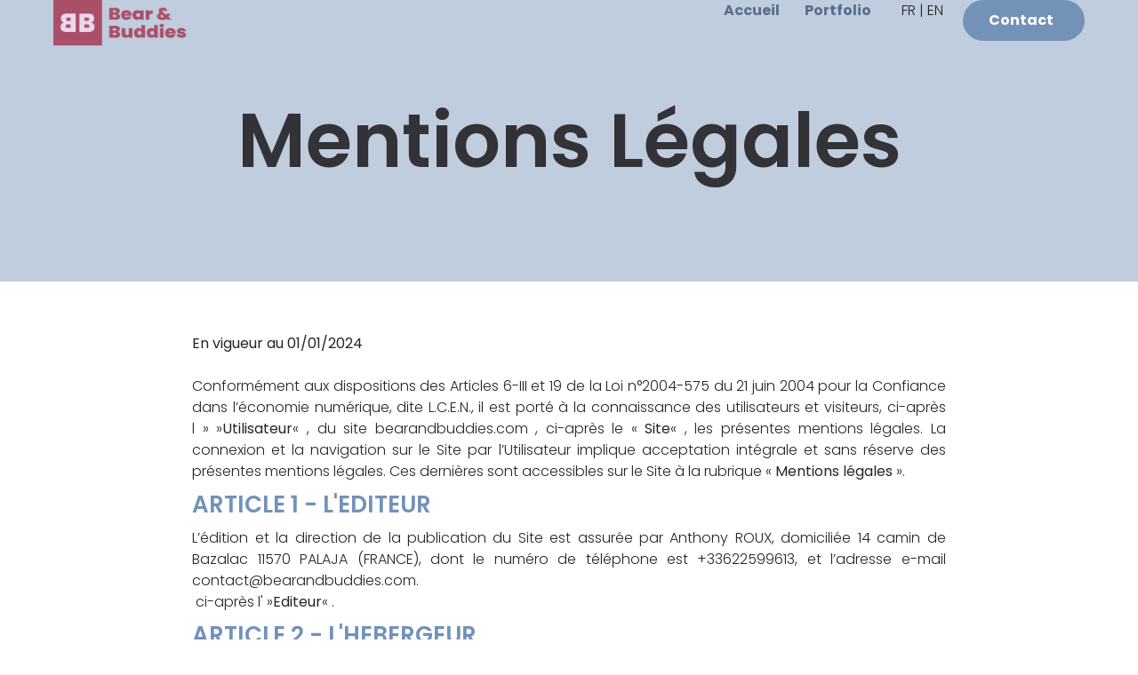

--- FILE ---
content_type: text/html; charset=UTF-8
request_url: https://www.bearandbuddies.com/mentions-legales/
body_size: 18153
content:
<!doctype html>
<html dir="ltr" lang="fr-FR" prefix="og: https://ogp.me/ns#">
<head>
	<meta charset="UTF-8">
	<meta name="viewport" content="width=device-width, initial-scale=1">
	<link rel="profile" href="https://gmpg.org/xfn/11">
	<title>Mentions Légales - Bear and Buddies</title>
    <style>
        #wpadminbar #wp-admin-bar-p404_free_top_button .ab-icon:before {
            content: "\f103";
            color:red;
            top: 2px;
        }
    </style>
    	<style>img:is([sizes="auto" i], [sizes^="auto," i]) { contain-intrinsic-size: 3000px 1500px }</style>
	
		<!-- All in One SEO 4.7.2 - aioseo.com -->
		<meta name="description" content="Mentions Légales En vigueur au 01/01/2024 Conformément aux dispositions des Articles 6-III et 19 de la Loi n°2004-575 du 21 juin 2004 pour la Confiance dans l’économie numérique, dite L.C.E.N., il est porté à la connaissance des utilisateurs et visiteurs, ci-après l&quot;&quot;Utilisateur&quot;, du site bearandbuddies.com , ci-après le &quot;Site&quot;, les présentes mentions légales. La connexion" />
		<meta name="robots" content="max-image-preview:large" />
		<meta name="google-site-verification" content="OzwRAnlam6gkgLK8t5L8PoWhIXnpJy7DQdKOojKWFMM" />
		<link rel="canonical" href="https://www.bearandbuddies.com/mentions-legales/" />
		<meta name="generator" content="All in One SEO (AIOSEO) 4.7.2" />
		<meta property="og:locale" content="fr_FR" />
		<meta property="og:site_name" content="Bear and Buddies -" />
		<meta property="og:type" content="article" />
		<meta property="og:title" content="Mentions Légales - Bear and Buddies" />
		<meta property="og:description" content="Mentions Légales En vigueur au 01/01/2024 Conformément aux dispositions des Articles 6-III et 19 de la Loi n°2004-575 du 21 juin 2004 pour la Confiance dans l’économie numérique, dite L.C.E.N., il est porté à la connaissance des utilisateurs et visiteurs, ci-après l&quot;&quot;Utilisateur&quot;, du site bearandbuddies.com , ci-après le &quot;Site&quot;, les présentes mentions légales. La connexion" />
		<meta property="og:url" content="https://www.bearandbuddies.com/mentions-legales/" />
		<meta property="og:image" content="https://www.bearandbuddies.com/wp-content/uploads/2024/01/Logo-Bear-And-Buddies-Rose.png" />
		<meta property="og:image:secure_url" content="https://www.bearandbuddies.com/wp-content/uploads/2024/01/Logo-Bear-And-Buddies-Rose.png" />
		<meta property="og:image:width" content="2205" />
		<meta property="og:image:height" content="791" />
		<meta property="article:published_time" content="2023-12-04T19:24:15+00:00" />
		<meta property="article:modified_time" content="2024-01-17T11:08:24+00:00" />
		<meta name="twitter:card" content="summary_large_image" />
		<meta name="twitter:title" content="Mentions Légales - Bear and Buddies" />
		<meta name="twitter:description" content="Mentions Légales En vigueur au 01/01/2024 Conformément aux dispositions des Articles 6-III et 19 de la Loi n°2004-575 du 21 juin 2004 pour la Confiance dans l’économie numérique, dite L.C.E.N., il est porté à la connaissance des utilisateurs et visiteurs, ci-après l&quot;&quot;Utilisateur&quot;, du site bearandbuddies.com , ci-après le &quot;Site&quot;, les présentes mentions légales. La connexion" />
		<meta name="twitter:image" content="https://www.bearandbuddies.com/wp-content/uploads/2024/01/Logo-Bear-And-Buddies-Rose.png" />
		<script type="application/ld+json" class="aioseo-schema">
			{"@context":"https:\/\/schema.org","@graph":[{"@type":"BreadcrumbList","@id":"https:\/\/www.bearandbuddies.com\/mentions-legales\/#breadcrumblist","itemListElement":[{"@type":"ListItem","@id":"https:\/\/www.bearandbuddies.com\/#listItem","position":1,"name":"Domicile","item":"https:\/\/www.bearandbuddies.com\/","nextItem":"https:\/\/www.bearandbuddies.com\/mentions-legales\/#listItem"},{"@type":"ListItem","@id":"https:\/\/www.bearandbuddies.com\/mentions-legales\/#listItem","position":2,"name":"Mentions L\u00e9gales","previousItem":"https:\/\/www.bearandbuddies.com\/#listItem"}]},{"@type":"Organization","@id":"https:\/\/www.bearandbuddies.com\/#organization","name":"Bear and Buddies","description":"Bear and Buddies est une agence digitale de strat\u00e9gie web et de marketing de contenus. Sp\u00e9cialis\u00e9s dans la gestion de site web, des r\u00e9seaux sociaux, de la strat\u00e9gie SEO ainsi que la cr\u00e9ation de contenus audiovisuels impactants.","url":"https:\/\/www.bearandbuddies.com\/","logo":{"@type":"ImageObject","url":"https:\/\/www.bearandbuddies.com\/wp-content\/uploads\/2024\/07\/cropped-Logo-Carre-Bear-And-Buddies-Rose.png","@id":"https:\/\/www.bearandbuddies.com\/mentions-legales\/#organizationLogo","width":512,"height":512,"caption":"Logo Bear and buddies agence digital"},"image":{"@id":"https:\/\/www.bearandbuddies.com\/mentions-legales\/#organizationLogo"}},{"@type":"WebPage","@id":"https:\/\/www.bearandbuddies.com\/mentions-legales\/#webpage","url":"https:\/\/www.bearandbuddies.com\/mentions-legales\/","name":"Mentions L\u00e9gales - Bear and Buddies","description":"Mentions L\u00e9gales En vigueur au 01\/01\/2024 Conform\u00e9ment aux dispositions des Articles 6-III et 19 de la Loi n\u00b02004-575 du 21 juin 2004 pour la Confiance dans l\u2019\u00e9conomie num\u00e9rique, dite L.C.E.N., il est port\u00e9 \u00e0 la connaissance des utilisateurs et visiteurs, ci-apr\u00e8s l\"\"Utilisateur\", du site bearandbuddies.com , ci-apr\u00e8s le \"Site\", les pr\u00e9sentes mentions l\u00e9gales. La connexion","inLanguage":"fr-FR","isPartOf":{"@id":"https:\/\/www.bearandbuddies.com\/#website"},"breadcrumb":{"@id":"https:\/\/www.bearandbuddies.com\/mentions-legales\/#breadcrumblist"},"datePublished":"2023-12-04T20:24:15+01:00","dateModified":"2024-01-17T12:08:24+01:00"},{"@type":"WebSite","@id":"https:\/\/www.bearandbuddies.com\/#website","url":"https:\/\/www.bearandbuddies.com\/","name":"Bear and Buddies","inLanguage":"fr-FR","publisher":{"@id":"https:\/\/www.bearandbuddies.com\/#organization"}}]}
		</script>
		<!-- All in One SEO -->

<link rel="alternate" type="application/rss+xml" title="Bear and Buddies &raquo; Flux" href="https://www.bearandbuddies.com/feed/" />
<link rel="alternate" type="application/rss+xml" title="Bear and Buddies &raquo; Flux des commentaires" href="https://www.bearandbuddies.com/comments/feed/" />
		<!-- This site uses the Google Analytics by MonsterInsights plugin v9.9.0 - Using Analytics tracking - https://www.monsterinsights.com/ -->
							<script src="//www.googletagmanager.com/gtag/js?id=G-EVSE9FKK4M"  data-cfasync="false" data-wpfc-render="false" async></script>
			<script data-cfasync="false" data-wpfc-render="false">
				var mi_version = '9.9.0';
				var mi_track_user = true;
				var mi_no_track_reason = '';
								var MonsterInsightsDefaultLocations = {"page_location":"https:\/\/www.bearandbuddies.com\/mentions-legales\/"};
								if ( typeof MonsterInsightsPrivacyGuardFilter === 'function' ) {
					var MonsterInsightsLocations = (typeof MonsterInsightsExcludeQuery === 'object') ? MonsterInsightsPrivacyGuardFilter( MonsterInsightsExcludeQuery ) : MonsterInsightsPrivacyGuardFilter( MonsterInsightsDefaultLocations );
				} else {
					var MonsterInsightsLocations = (typeof MonsterInsightsExcludeQuery === 'object') ? MonsterInsightsExcludeQuery : MonsterInsightsDefaultLocations;
				}

								var disableStrs = [
										'ga-disable-G-EVSE9FKK4M',
									];

				/* Function to detect opted out users */
				function __gtagTrackerIsOptedOut() {
					for (var index = 0; index < disableStrs.length; index++) {
						if (document.cookie.indexOf(disableStrs[index] + '=true') > -1) {
							return true;
						}
					}

					return false;
				}

				/* Disable tracking if the opt-out cookie exists. */
				if (__gtagTrackerIsOptedOut()) {
					for (var index = 0; index < disableStrs.length; index++) {
						window[disableStrs[index]] = true;
					}
				}

				/* Opt-out function */
				function __gtagTrackerOptout() {
					for (var index = 0; index < disableStrs.length; index++) {
						document.cookie = disableStrs[index] + '=true; expires=Thu, 31 Dec 2099 23:59:59 UTC; path=/';
						window[disableStrs[index]] = true;
					}
				}

				if ('undefined' === typeof gaOptout) {
					function gaOptout() {
						__gtagTrackerOptout();
					}
				}
								window.dataLayer = window.dataLayer || [];

				window.MonsterInsightsDualTracker = {
					helpers: {},
					trackers: {},
				};
				if (mi_track_user) {
					function __gtagDataLayer() {
						dataLayer.push(arguments);
					}

					function __gtagTracker(type, name, parameters) {
						if (!parameters) {
							parameters = {};
						}

						if (parameters.send_to) {
							__gtagDataLayer.apply(null, arguments);
							return;
						}

						if (type === 'event') {
														parameters.send_to = monsterinsights_frontend.v4_id;
							var hookName = name;
							if (typeof parameters['event_category'] !== 'undefined') {
								hookName = parameters['event_category'] + ':' + name;
							}

							if (typeof MonsterInsightsDualTracker.trackers[hookName] !== 'undefined') {
								MonsterInsightsDualTracker.trackers[hookName](parameters);
							} else {
								__gtagDataLayer('event', name, parameters);
							}
							
						} else {
							__gtagDataLayer.apply(null, arguments);
						}
					}

					__gtagTracker('js', new Date());
					__gtagTracker('set', {
						'developer_id.dZGIzZG': true,
											});
					if ( MonsterInsightsLocations.page_location ) {
						__gtagTracker('set', MonsterInsightsLocations);
					}
										__gtagTracker('config', 'G-EVSE9FKK4M', {"forceSSL":"true","link_attribution":"true"} );
										window.gtag = __gtagTracker;										(function () {
						/* https://developers.google.com/analytics/devguides/collection/analyticsjs/ */
						/* ga and __gaTracker compatibility shim. */
						var noopfn = function () {
							return null;
						};
						var newtracker = function () {
							return new Tracker();
						};
						var Tracker = function () {
							return null;
						};
						var p = Tracker.prototype;
						p.get = noopfn;
						p.set = noopfn;
						p.send = function () {
							var args = Array.prototype.slice.call(arguments);
							args.unshift('send');
							__gaTracker.apply(null, args);
						};
						var __gaTracker = function () {
							var len = arguments.length;
							if (len === 0) {
								return;
							}
							var f = arguments[len - 1];
							if (typeof f !== 'object' || f === null || typeof f.hitCallback !== 'function') {
								if ('send' === arguments[0]) {
									var hitConverted, hitObject = false, action;
									if ('event' === arguments[1]) {
										if ('undefined' !== typeof arguments[3]) {
											hitObject = {
												'eventAction': arguments[3],
												'eventCategory': arguments[2],
												'eventLabel': arguments[4],
												'value': arguments[5] ? arguments[5] : 1,
											}
										}
									}
									if ('pageview' === arguments[1]) {
										if ('undefined' !== typeof arguments[2]) {
											hitObject = {
												'eventAction': 'page_view',
												'page_path': arguments[2],
											}
										}
									}
									if (typeof arguments[2] === 'object') {
										hitObject = arguments[2];
									}
									if (typeof arguments[5] === 'object') {
										Object.assign(hitObject, arguments[5]);
									}
									if ('undefined' !== typeof arguments[1].hitType) {
										hitObject = arguments[1];
										if ('pageview' === hitObject.hitType) {
											hitObject.eventAction = 'page_view';
										}
									}
									if (hitObject) {
										action = 'timing' === arguments[1].hitType ? 'timing_complete' : hitObject.eventAction;
										hitConverted = mapArgs(hitObject);
										__gtagTracker('event', action, hitConverted);
									}
								}
								return;
							}

							function mapArgs(args) {
								var arg, hit = {};
								var gaMap = {
									'eventCategory': 'event_category',
									'eventAction': 'event_action',
									'eventLabel': 'event_label',
									'eventValue': 'event_value',
									'nonInteraction': 'non_interaction',
									'timingCategory': 'event_category',
									'timingVar': 'name',
									'timingValue': 'value',
									'timingLabel': 'event_label',
									'page': 'page_path',
									'location': 'page_location',
									'title': 'page_title',
									'referrer' : 'page_referrer',
								};
								for (arg in args) {
																		if (!(!args.hasOwnProperty(arg) || !gaMap.hasOwnProperty(arg))) {
										hit[gaMap[arg]] = args[arg];
									} else {
										hit[arg] = args[arg];
									}
								}
								return hit;
							}

							try {
								f.hitCallback();
							} catch (ex) {
							}
						};
						__gaTracker.create = newtracker;
						__gaTracker.getByName = newtracker;
						__gaTracker.getAll = function () {
							return [];
						};
						__gaTracker.remove = noopfn;
						__gaTracker.loaded = true;
						window['__gaTracker'] = __gaTracker;
					})();
									} else {
										console.log("");
					(function () {
						function __gtagTracker() {
							return null;
						}

						window['__gtagTracker'] = __gtagTracker;
						window['gtag'] = __gtagTracker;
					})();
									}
			</script>
			
							<!-- / Google Analytics by MonsterInsights -->
		<script>
window._wpemojiSettings = {"baseUrl":"https:\/\/s.w.org\/images\/core\/emoji\/16.0.1\/72x72\/","ext":".png","svgUrl":"https:\/\/s.w.org\/images\/core\/emoji\/16.0.1\/svg\/","svgExt":".svg","source":{"concatemoji":"https:\/\/www.bearandbuddies.com\/wp-includes\/js\/wp-emoji-release.min.js?ver=6.8.3"}};
/*! This file is auto-generated */
!function(s,n){var o,i,e;function c(e){try{var t={supportTests:e,timestamp:(new Date).valueOf()};sessionStorage.setItem(o,JSON.stringify(t))}catch(e){}}function p(e,t,n){e.clearRect(0,0,e.canvas.width,e.canvas.height),e.fillText(t,0,0);var t=new Uint32Array(e.getImageData(0,0,e.canvas.width,e.canvas.height).data),a=(e.clearRect(0,0,e.canvas.width,e.canvas.height),e.fillText(n,0,0),new Uint32Array(e.getImageData(0,0,e.canvas.width,e.canvas.height).data));return t.every(function(e,t){return e===a[t]})}function u(e,t){e.clearRect(0,0,e.canvas.width,e.canvas.height),e.fillText(t,0,0);for(var n=e.getImageData(16,16,1,1),a=0;a<n.data.length;a++)if(0!==n.data[a])return!1;return!0}function f(e,t,n,a){switch(t){case"flag":return n(e,"\ud83c\udff3\ufe0f\u200d\u26a7\ufe0f","\ud83c\udff3\ufe0f\u200b\u26a7\ufe0f")?!1:!n(e,"\ud83c\udde8\ud83c\uddf6","\ud83c\udde8\u200b\ud83c\uddf6")&&!n(e,"\ud83c\udff4\udb40\udc67\udb40\udc62\udb40\udc65\udb40\udc6e\udb40\udc67\udb40\udc7f","\ud83c\udff4\u200b\udb40\udc67\u200b\udb40\udc62\u200b\udb40\udc65\u200b\udb40\udc6e\u200b\udb40\udc67\u200b\udb40\udc7f");case"emoji":return!a(e,"\ud83e\udedf")}return!1}function g(e,t,n,a){var r="undefined"!=typeof WorkerGlobalScope&&self instanceof WorkerGlobalScope?new OffscreenCanvas(300,150):s.createElement("canvas"),o=r.getContext("2d",{willReadFrequently:!0}),i=(o.textBaseline="top",o.font="600 32px Arial",{});return e.forEach(function(e){i[e]=t(o,e,n,a)}),i}function t(e){var t=s.createElement("script");t.src=e,t.defer=!0,s.head.appendChild(t)}"undefined"!=typeof Promise&&(o="wpEmojiSettingsSupports",i=["flag","emoji"],n.supports={everything:!0,everythingExceptFlag:!0},e=new Promise(function(e){s.addEventListener("DOMContentLoaded",e,{once:!0})}),new Promise(function(t){var n=function(){try{var e=JSON.parse(sessionStorage.getItem(o));if("object"==typeof e&&"number"==typeof e.timestamp&&(new Date).valueOf()<e.timestamp+604800&&"object"==typeof e.supportTests)return e.supportTests}catch(e){}return null}();if(!n){if("undefined"!=typeof Worker&&"undefined"!=typeof OffscreenCanvas&&"undefined"!=typeof URL&&URL.createObjectURL&&"undefined"!=typeof Blob)try{var e="postMessage("+g.toString()+"("+[JSON.stringify(i),f.toString(),p.toString(),u.toString()].join(",")+"));",a=new Blob([e],{type:"text/javascript"}),r=new Worker(URL.createObjectURL(a),{name:"wpTestEmojiSupports"});return void(r.onmessage=function(e){c(n=e.data),r.terminate(),t(n)})}catch(e){}c(n=g(i,f,p,u))}t(n)}).then(function(e){for(var t in e)n.supports[t]=e[t],n.supports.everything=n.supports.everything&&n.supports[t],"flag"!==t&&(n.supports.everythingExceptFlag=n.supports.everythingExceptFlag&&n.supports[t]);n.supports.everythingExceptFlag=n.supports.everythingExceptFlag&&!n.supports.flag,n.DOMReady=!1,n.readyCallback=function(){n.DOMReady=!0}}).then(function(){return e}).then(function(){var e;n.supports.everything||(n.readyCallback(),(e=n.source||{}).concatemoji?t(e.concatemoji):e.wpemoji&&e.twemoji&&(t(e.twemoji),t(e.wpemoji)))}))}((window,document),window._wpemojiSettings);
</script>
<link rel='stylesheet' id='hfe-widgets-style-css' href='https://www.bearandbuddies.com/wp-content/plugins/header-footer-elementor/inc/widgets-css/frontend.css?ver=1.6.42' media='all' />
<style id='wp-emoji-styles-inline-css'>

	img.wp-smiley, img.emoji {
		display: inline !important;
		border: none !important;
		box-shadow: none !important;
		height: 1em !important;
		width: 1em !important;
		margin: 0 0.07em !important;
		vertical-align: -0.1em !important;
		background: none !important;
		padding: 0 !important;
	}
</style>
<style id='classic-theme-styles-inline-css'>
/*! This file is auto-generated */
.wp-block-button__link{color:#fff;background-color:#32373c;border-radius:9999px;box-shadow:none;text-decoration:none;padding:calc(.667em + 2px) calc(1.333em + 2px);font-size:1.125em}.wp-block-file__button{background:#32373c;color:#fff;text-decoration:none}
</style>
<style id='global-styles-inline-css'>
:root{--wp--preset--aspect-ratio--square: 1;--wp--preset--aspect-ratio--4-3: 4/3;--wp--preset--aspect-ratio--3-4: 3/4;--wp--preset--aspect-ratio--3-2: 3/2;--wp--preset--aspect-ratio--2-3: 2/3;--wp--preset--aspect-ratio--16-9: 16/9;--wp--preset--aspect-ratio--9-16: 9/16;--wp--preset--color--black: #000000;--wp--preset--color--cyan-bluish-gray: #abb8c3;--wp--preset--color--white: #ffffff;--wp--preset--color--pale-pink: #f78da7;--wp--preset--color--vivid-red: #cf2e2e;--wp--preset--color--luminous-vivid-orange: #ff6900;--wp--preset--color--luminous-vivid-amber: #fcb900;--wp--preset--color--light-green-cyan: #7bdcb5;--wp--preset--color--vivid-green-cyan: #00d084;--wp--preset--color--pale-cyan-blue: #8ed1fc;--wp--preset--color--vivid-cyan-blue: #0693e3;--wp--preset--color--vivid-purple: #9b51e0;--wp--preset--gradient--vivid-cyan-blue-to-vivid-purple: linear-gradient(135deg,rgba(6,147,227,1) 0%,rgb(155,81,224) 100%);--wp--preset--gradient--light-green-cyan-to-vivid-green-cyan: linear-gradient(135deg,rgb(122,220,180) 0%,rgb(0,208,130) 100%);--wp--preset--gradient--luminous-vivid-amber-to-luminous-vivid-orange: linear-gradient(135deg,rgba(252,185,0,1) 0%,rgba(255,105,0,1) 100%);--wp--preset--gradient--luminous-vivid-orange-to-vivid-red: linear-gradient(135deg,rgba(255,105,0,1) 0%,rgb(207,46,46) 100%);--wp--preset--gradient--very-light-gray-to-cyan-bluish-gray: linear-gradient(135deg,rgb(238,238,238) 0%,rgb(169,184,195) 100%);--wp--preset--gradient--cool-to-warm-spectrum: linear-gradient(135deg,rgb(74,234,220) 0%,rgb(151,120,209) 20%,rgb(207,42,186) 40%,rgb(238,44,130) 60%,rgb(251,105,98) 80%,rgb(254,248,76) 100%);--wp--preset--gradient--blush-light-purple: linear-gradient(135deg,rgb(255,206,236) 0%,rgb(152,150,240) 100%);--wp--preset--gradient--blush-bordeaux: linear-gradient(135deg,rgb(254,205,165) 0%,rgb(254,45,45) 50%,rgb(107,0,62) 100%);--wp--preset--gradient--luminous-dusk: linear-gradient(135deg,rgb(255,203,112) 0%,rgb(199,81,192) 50%,rgb(65,88,208) 100%);--wp--preset--gradient--pale-ocean: linear-gradient(135deg,rgb(255,245,203) 0%,rgb(182,227,212) 50%,rgb(51,167,181) 100%);--wp--preset--gradient--electric-grass: linear-gradient(135deg,rgb(202,248,128) 0%,rgb(113,206,126) 100%);--wp--preset--gradient--midnight: linear-gradient(135deg,rgb(2,3,129) 0%,rgb(40,116,252) 100%);--wp--preset--font-size--small: 13px;--wp--preset--font-size--medium: 20px;--wp--preset--font-size--large: 36px;--wp--preset--font-size--x-large: 42px;--wp--preset--spacing--20: 0.44rem;--wp--preset--spacing--30: 0.67rem;--wp--preset--spacing--40: 1rem;--wp--preset--spacing--50: 1.5rem;--wp--preset--spacing--60: 2.25rem;--wp--preset--spacing--70: 3.38rem;--wp--preset--spacing--80: 5.06rem;--wp--preset--shadow--natural: 6px 6px 9px rgba(0, 0, 0, 0.2);--wp--preset--shadow--deep: 12px 12px 50px rgba(0, 0, 0, 0.4);--wp--preset--shadow--sharp: 6px 6px 0px rgba(0, 0, 0, 0.2);--wp--preset--shadow--outlined: 6px 6px 0px -3px rgba(255, 255, 255, 1), 6px 6px rgba(0, 0, 0, 1);--wp--preset--shadow--crisp: 6px 6px 0px rgba(0, 0, 0, 1);}:where(.is-layout-flex){gap: 0.5em;}:where(.is-layout-grid){gap: 0.5em;}body .is-layout-flex{display: flex;}.is-layout-flex{flex-wrap: wrap;align-items: center;}.is-layout-flex > :is(*, div){margin: 0;}body .is-layout-grid{display: grid;}.is-layout-grid > :is(*, div){margin: 0;}:where(.wp-block-columns.is-layout-flex){gap: 2em;}:where(.wp-block-columns.is-layout-grid){gap: 2em;}:where(.wp-block-post-template.is-layout-flex){gap: 1.25em;}:where(.wp-block-post-template.is-layout-grid){gap: 1.25em;}.has-black-color{color: var(--wp--preset--color--black) !important;}.has-cyan-bluish-gray-color{color: var(--wp--preset--color--cyan-bluish-gray) !important;}.has-white-color{color: var(--wp--preset--color--white) !important;}.has-pale-pink-color{color: var(--wp--preset--color--pale-pink) !important;}.has-vivid-red-color{color: var(--wp--preset--color--vivid-red) !important;}.has-luminous-vivid-orange-color{color: var(--wp--preset--color--luminous-vivid-orange) !important;}.has-luminous-vivid-amber-color{color: var(--wp--preset--color--luminous-vivid-amber) !important;}.has-light-green-cyan-color{color: var(--wp--preset--color--light-green-cyan) !important;}.has-vivid-green-cyan-color{color: var(--wp--preset--color--vivid-green-cyan) !important;}.has-pale-cyan-blue-color{color: var(--wp--preset--color--pale-cyan-blue) !important;}.has-vivid-cyan-blue-color{color: var(--wp--preset--color--vivid-cyan-blue) !important;}.has-vivid-purple-color{color: var(--wp--preset--color--vivid-purple) !important;}.has-black-background-color{background-color: var(--wp--preset--color--black) !important;}.has-cyan-bluish-gray-background-color{background-color: var(--wp--preset--color--cyan-bluish-gray) !important;}.has-white-background-color{background-color: var(--wp--preset--color--white) !important;}.has-pale-pink-background-color{background-color: var(--wp--preset--color--pale-pink) !important;}.has-vivid-red-background-color{background-color: var(--wp--preset--color--vivid-red) !important;}.has-luminous-vivid-orange-background-color{background-color: var(--wp--preset--color--luminous-vivid-orange) !important;}.has-luminous-vivid-amber-background-color{background-color: var(--wp--preset--color--luminous-vivid-amber) !important;}.has-light-green-cyan-background-color{background-color: var(--wp--preset--color--light-green-cyan) !important;}.has-vivid-green-cyan-background-color{background-color: var(--wp--preset--color--vivid-green-cyan) !important;}.has-pale-cyan-blue-background-color{background-color: var(--wp--preset--color--pale-cyan-blue) !important;}.has-vivid-cyan-blue-background-color{background-color: var(--wp--preset--color--vivid-cyan-blue) !important;}.has-vivid-purple-background-color{background-color: var(--wp--preset--color--vivid-purple) !important;}.has-black-border-color{border-color: var(--wp--preset--color--black) !important;}.has-cyan-bluish-gray-border-color{border-color: var(--wp--preset--color--cyan-bluish-gray) !important;}.has-white-border-color{border-color: var(--wp--preset--color--white) !important;}.has-pale-pink-border-color{border-color: var(--wp--preset--color--pale-pink) !important;}.has-vivid-red-border-color{border-color: var(--wp--preset--color--vivid-red) !important;}.has-luminous-vivid-orange-border-color{border-color: var(--wp--preset--color--luminous-vivid-orange) !important;}.has-luminous-vivid-amber-border-color{border-color: var(--wp--preset--color--luminous-vivid-amber) !important;}.has-light-green-cyan-border-color{border-color: var(--wp--preset--color--light-green-cyan) !important;}.has-vivid-green-cyan-border-color{border-color: var(--wp--preset--color--vivid-green-cyan) !important;}.has-pale-cyan-blue-border-color{border-color: var(--wp--preset--color--pale-cyan-blue) !important;}.has-vivid-cyan-blue-border-color{border-color: var(--wp--preset--color--vivid-cyan-blue) !important;}.has-vivid-purple-border-color{border-color: var(--wp--preset--color--vivid-purple) !important;}.has-vivid-cyan-blue-to-vivid-purple-gradient-background{background: var(--wp--preset--gradient--vivid-cyan-blue-to-vivid-purple) !important;}.has-light-green-cyan-to-vivid-green-cyan-gradient-background{background: var(--wp--preset--gradient--light-green-cyan-to-vivid-green-cyan) !important;}.has-luminous-vivid-amber-to-luminous-vivid-orange-gradient-background{background: var(--wp--preset--gradient--luminous-vivid-amber-to-luminous-vivid-orange) !important;}.has-luminous-vivid-orange-to-vivid-red-gradient-background{background: var(--wp--preset--gradient--luminous-vivid-orange-to-vivid-red) !important;}.has-very-light-gray-to-cyan-bluish-gray-gradient-background{background: var(--wp--preset--gradient--very-light-gray-to-cyan-bluish-gray) !important;}.has-cool-to-warm-spectrum-gradient-background{background: var(--wp--preset--gradient--cool-to-warm-spectrum) !important;}.has-blush-light-purple-gradient-background{background: var(--wp--preset--gradient--blush-light-purple) !important;}.has-blush-bordeaux-gradient-background{background: var(--wp--preset--gradient--blush-bordeaux) !important;}.has-luminous-dusk-gradient-background{background: var(--wp--preset--gradient--luminous-dusk) !important;}.has-pale-ocean-gradient-background{background: var(--wp--preset--gradient--pale-ocean) !important;}.has-electric-grass-gradient-background{background: var(--wp--preset--gradient--electric-grass) !important;}.has-midnight-gradient-background{background: var(--wp--preset--gradient--midnight) !important;}.has-small-font-size{font-size: var(--wp--preset--font-size--small) !important;}.has-medium-font-size{font-size: var(--wp--preset--font-size--medium) !important;}.has-large-font-size{font-size: var(--wp--preset--font-size--large) !important;}.has-x-large-font-size{font-size: var(--wp--preset--font-size--x-large) !important;}
:where(.wp-block-post-template.is-layout-flex){gap: 1.25em;}:where(.wp-block-post-template.is-layout-grid){gap: 1.25em;}
:where(.wp-block-columns.is-layout-flex){gap: 2em;}:where(.wp-block-columns.is-layout-grid){gap: 2em;}
:root :where(.wp-block-pullquote){font-size: 1.5em;line-height: 1.6;}
</style>
<link rel='stylesheet' id='contact-form-7-css' href='https://www.bearandbuddies.com/wp-content/plugins/contact-form-7/includes/css/styles.css?ver=5.9.8' media='all' />
<link rel='stylesheet' id='trp-language-switcher-style-css' href='https://www.bearandbuddies.com/wp-content/plugins/translatepress-multilingual/assets/css/trp-language-switcher.css?ver=2.8.3' media='all' />
<link rel='stylesheet' id='hfe-style-css' href='https://www.bearandbuddies.com/wp-content/plugins/header-footer-elementor/assets/css/header-footer-elementor.css?ver=1.6.42' media='all' />
<link rel='stylesheet' id='elementor-frontend-css' href='https://www.bearandbuddies.com/wp-content/plugins/elementor/assets/css/frontend.min.css?ver=3.24.5' media='all' />
<link rel='stylesheet' id='swiper-css' href='https://www.bearandbuddies.com/wp-content/plugins/elementor/assets/lib/swiper/v8/css/swiper.min.css?ver=8.4.5' media='all' />
<link rel='stylesheet' id='e-swiper-css' href='https://www.bearandbuddies.com/wp-content/plugins/elementor/assets/css/conditionals/e-swiper.min.css?ver=3.24.5' media='all' />
<link rel='stylesheet' id='elementor-post-10931-css' href='https://www.bearandbuddies.com/wp-content/uploads/elementor/css/post-10931.css?ver=1727807589' media='all' />
<link rel='stylesheet' id='elementor-pro-css' href='https://www.bearandbuddies.com/wp-content/plugins/elementor-pro/assets/css/frontend.min.css?ver=3.21.3' media='all' />
<link rel='stylesheet' id='e-animation-fadeIn-css' href='https://www.bearandbuddies.com/wp-content/plugins/elementor/assets/lib/animations/styles/fadeIn.min.css?ver=3.24.5' media='all' />
<link rel='stylesheet' id='widget-heading-css' href='https://www.bearandbuddies.com/wp-content/plugins/elementor/assets/css/widget-heading.min.css?ver=3.24.5' media='all' />
<link rel='stylesheet' id='widget-text-editor-css' href='https://www.bearandbuddies.com/wp-content/plugins/elementor/assets/css/widget-text-editor.min.css?ver=3.24.5' media='all' />
<link rel='stylesheet' id='elementor-post-11651-css' href='https://www.bearandbuddies.com/wp-content/uploads/elementor/css/post-11651.css?ver=1727854629' media='all' />
<link rel='stylesheet' id='hello-elementor-css' href='https://www.bearandbuddies.com/wp-content/themes/hello-elementor/style.min.css?ver=3.0.2' media='all' />
<link rel='stylesheet' id='hello-elementor-theme-style-css' href='https://www.bearandbuddies.com/wp-content/themes/hello-elementor/theme.min.css?ver=3.0.2' media='all' />
<link rel='stylesheet' id='hello-elementor-header-footer-css' href='https://www.bearandbuddies.com/wp-content/themes/hello-elementor/header-footer.min.css?ver=3.0.2' media='all' />
<link rel='stylesheet' id='elementor-post-11103-css' href='https://www.bearandbuddies.com/wp-content/uploads/elementor/css/post-11103.css?ver=1727807590' media='all' />
<link rel='stylesheet' id='elementor-post-11491-css' href='https://www.bearandbuddies.com/wp-content/uploads/elementor/css/post-11491.css?ver=1729704377' media='all' />
<link rel='stylesheet' id='ecs-styles-css' href='https://www.bearandbuddies.com/wp-content/plugins/ele-custom-skin/assets/css/ecs-style.css?ver=3.1.9' media='all' />
<link rel='stylesheet' id='google-fonts-1-css' href='https://fonts.googleapis.com/css?family=Poppins%3A100%2C100italic%2C200%2C200italic%2C300%2C300italic%2C400%2C400italic%2C500%2C500italic%2C600%2C600italic%2C700%2C700italic%2C800%2C800italic%2C900%2C900italic&#038;display=swap&#038;ver=6.8.3' media='all' />
<link rel="preconnect" href="https://fonts.gstatic.com/" crossorigin><script src="https://www.bearandbuddies.com/wp-content/plugins/google-analytics-for-wordpress/assets/js/frontend-gtag.min.js?ver=9.9.0" id="monsterinsights-frontend-script-js" async data-wp-strategy="async"></script>
<script data-cfasync="false" data-wpfc-render="false" id='monsterinsights-frontend-script-js-extra'>var monsterinsights_frontend = {"js_events_tracking":"true","download_extensions":"doc,pdf,ppt,zip,xls,docx,pptx,xlsx","inbound_paths":"[{\"path\":\"\\\/go\\\/\",\"label\":\"affiliate\"},{\"path\":\"\\\/recommend\\\/\",\"label\":\"affiliate\"}]","home_url":"https:\/\/www.bearandbuddies.com","hash_tracking":"false","v4_id":"G-EVSE9FKK4M"};</script>
<script src="https://www.bearandbuddies.com/wp-includes/js/jquery/jquery.min.js?ver=3.7.1" id="jquery-core-js"></script>
<script src="https://www.bearandbuddies.com/wp-includes/js/jquery/jquery-migrate.min.js?ver=3.4.1" id="jquery-migrate-js"></script>
<script id="ecs_ajax_load-js-extra">
var ecs_ajax_params = {"ajaxurl":"https:\/\/www.bearandbuddies.com\/wp-admin\/admin-ajax.php","posts":"{\"page\":0,\"pagename\":\"mentions-legales\",\"error\":\"\",\"m\":\"\",\"p\":0,\"post_parent\":\"\",\"subpost\":\"\",\"subpost_id\":\"\",\"attachment\":\"\",\"attachment_id\":0,\"name\":\"mentions-legales\",\"page_id\":0,\"second\":\"\",\"minute\":\"\",\"hour\":\"\",\"day\":0,\"monthnum\":0,\"year\":0,\"w\":0,\"category_name\":\"\",\"tag\":\"\",\"cat\":\"\",\"tag_id\":\"\",\"author\":\"\",\"author_name\":\"\",\"feed\":\"\",\"tb\":\"\",\"paged\":0,\"meta_key\":\"\",\"meta_value\":\"\",\"preview\":\"\",\"s\":\"\",\"sentence\":\"\",\"title\":\"\",\"fields\":\"all\",\"menu_order\":\"\",\"embed\":\"\",\"category__in\":[],\"category__not_in\":[],\"category__and\":[],\"post__in\":[],\"post__not_in\":[],\"post_name__in\":[],\"tag__in\":[],\"tag__not_in\":[],\"tag__and\":[],\"tag_slug__in\":[],\"tag_slug__and\":[],\"post_parent__in\":[],\"post_parent__not_in\":[],\"author__in\":[],\"author__not_in\":[],\"search_columns\":[],\"post_type\":[\"post\",\"page\",\"e-landing-page\"],\"ignore_sticky_posts\":false,\"suppress_filters\":false,\"cache_results\":true,\"update_post_term_cache\":true,\"update_menu_item_cache\":false,\"lazy_load_term_meta\":true,\"update_post_meta_cache\":true,\"posts_per_page\":10,\"nopaging\":false,\"comments_per_page\":\"50\",\"no_found_rows\":false,\"order\":\"DESC\"}"};
</script>
<script src="https://www.bearandbuddies.com/wp-content/plugins/ele-custom-skin/assets/js/ecs_ajax_pagination.js?ver=3.1.9" id="ecs_ajax_load-js"></script>
<script src="https://www.bearandbuddies.com/wp-content/plugins/ele-custom-skin/assets/js/ecs.js?ver=3.1.9" id="ecs-script-js"></script>
<link rel="https://api.w.org/" href="https://www.bearandbuddies.com/wp-json/" /><link rel="alternate" title="JSON" type="application/json" href="https://www.bearandbuddies.com/wp-json/wp/v2/pages/11651" /><link rel="EditURI" type="application/rsd+xml" title="RSD" href="https://www.bearandbuddies.com/xmlrpc.php?rsd" />
<meta name="generator" content="WordPress 6.8.3" />
<link rel='shortlink' href='https://www.bearandbuddies.com/?p=11651' />
<link rel="alternate" title="oEmbed (JSON)" type="application/json+oembed" href="https://www.bearandbuddies.com/wp-json/oembed/1.0/embed?url=https%3A%2F%2Fwww.bearandbuddies.com%2Fmentions-legales%2F" />
<link rel="alternate" title="oEmbed (XML)" type="text/xml+oembed" href="https://www.bearandbuddies.com/wp-json/oembed/1.0/embed?url=https%3A%2F%2Fwww.bearandbuddies.com%2Fmentions-legales%2F&#038;format=xml" />
<!-- HFCM by 99 Robots - Snippet # 1:  -->
<link rel="stylesheet" href="https://cdn.jsdelivr.net/npm/bootstrap@4.5.3/dist/css/bootstrap.min.css" integrity="sha384-TX8t27EcRE3e/ihU7zmQxVncDAy5uIKz4rEkgIXeMed4M0jlfIDPvg6uqKI2xXr2" crossorigin="anonymous">

<link href="https://use.fontawesome.com/facf9fa52c.js" >

<!-- /end HFCM by 99 Robots -->
<script defer id="site-behaviour-script" data-secret="716d7b8b-2652-48aa-a875-6907f8ff7496" 
src="https://sitebehaviour-cdn.fra1.cdn.digitaloceanspaces.com/index.min.js">
</script><link rel="alternate" hreflang="fr-FR" href="https://www.bearandbuddies.com/mentions-legales/"/>
<link rel="alternate" hreflang="en-US" href="https://www.bearandbuddies.com/en/mentions-legales/"/>
<link rel="alternate" hreflang="fr" href="https://www.bearandbuddies.com/mentions-legales/"/>
<link rel="alternate" hreflang="en" href="https://www.bearandbuddies.com/en/mentions-legales/"/>
<meta name="generator" content="Elementor 3.24.5; features: e_font_icon_svg, additional_custom_breakpoints; settings: css_print_method-external, google_font-enabled, font_display-swap">
			<style>
				.e-con.e-parent:nth-of-type(n+4):not(.e-lazyloaded):not(.e-no-lazyload),
				.e-con.e-parent:nth-of-type(n+4):not(.e-lazyloaded):not(.e-no-lazyload) * {
					background-image: none !important;
				}
				@media screen and (max-height: 1024px) {
					.e-con.e-parent:nth-of-type(n+3):not(.e-lazyloaded):not(.e-no-lazyload),
					.e-con.e-parent:nth-of-type(n+3):not(.e-lazyloaded):not(.e-no-lazyload) * {
						background-image: none !important;
					}
				}
				@media screen and (max-height: 640px) {
					.e-con.e-parent:nth-of-type(n+2):not(.e-lazyloaded):not(.e-no-lazyload),
					.e-con.e-parent:nth-of-type(n+2):not(.e-lazyloaded):not(.e-no-lazyload) * {
						background-image: none !important;
					}
				}
			</style>
			<link rel="icon" href="https://www.bearandbuddies.com/wp-content/uploads/2024/07/cropped-Logo-Carre-Bear-And-Buddies-Rose-32x32.png" sizes="32x32" />
<link rel="icon" href="https://www.bearandbuddies.com/wp-content/uploads/2024/07/cropped-Logo-Carre-Bear-And-Buddies-Rose-192x192.png" sizes="192x192" />
<link rel="apple-touch-icon" href="https://www.bearandbuddies.com/wp-content/uploads/2024/07/cropped-Logo-Carre-Bear-And-Buddies-Rose-180x180.png" />
<meta name="msapplication-TileImage" content="https://www.bearandbuddies.com/wp-content/uploads/2024/07/cropped-Logo-Carre-Bear-And-Buddies-Rose-270x270.png" />
<style id="wpforms-css-vars-root">
				:root {
					--wpforms-field-border-radius: 3px;
--wpforms-field-border-style: solid;
--wpforms-field-border-size: 1px;
--wpforms-field-background-color: #ffffff;
--wpforms-field-border-color: rgba( 0, 0, 0, 0.25 );
--wpforms-field-border-color-spare: rgba( 0, 0, 0, 0.25 );
--wpforms-field-text-color: rgba( 0, 0, 0, 0.7 );
--wpforms-field-menu-color: #ffffff;
--wpforms-label-color: rgba( 0, 0, 0, 0.85 );
--wpforms-label-sublabel-color: rgba( 0, 0, 0, 0.55 );
--wpforms-label-error-color: #d63637;
--wpforms-button-border-radius: 3px;
--wpforms-button-border-style: none;
--wpforms-button-border-size: 1px;
--wpforms-button-background-color: #066aab;
--wpforms-button-border-color: #066aab;
--wpforms-button-text-color: #ffffff;
--wpforms-page-break-color: #066aab;
--wpforms-background-image: none;
--wpforms-background-position: center center;
--wpforms-background-repeat: no-repeat;
--wpforms-background-size: cover;
--wpforms-background-width: 100px;
--wpforms-background-height: 100px;
--wpforms-background-color: rgba( 0, 0, 0, 0 );
--wpforms-background-url: none;
--wpforms-container-padding: 0px;
--wpforms-container-border-style: none;
--wpforms-container-border-width: 1px;
--wpforms-container-border-color: #000000;
--wpforms-container-border-radius: 3px;
--wpforms-field-size-input-height: 43px;
--wpforms-field-size-input-spacing: 15px;
--wpforms-field-size-font-size: 16px;
--wpforms-field-size-line-height: 19px;
--wpforms-field-size-padding-h: 14px;
--wpforms-field-size-checkbox-size: 16px;
--wpforms-field-size-sublabel-spacing: 5px;
--wpforms-field-size-icon-size: 1;
--wpforms-label-size-font-size: 16px;
--wpforms-label-size-line-height: 19px;
--wpforms-label-size-sublabel-font-size: 14px;
--wpforms-label-size-sublabel-line-height: 17px;
--wpforms-button-size-font-size: 17px;
--wpforms-button-size-height: 41px;
--wpforms-button-size-padding-h: 15px;
--wpforms-button-size-margin-top: 10px;
--wpforms-container-shadow-size-box-shadow: none;

				}
			</style></head>
<body class="wp-singular page-template page-template-elementor_header_footer page page-id-11651 wp-custom-logo wp-theme-hello-elementor translatepress-fr_FR ehf-template-hello-elementor ehf-stylesheet-hello-elementor elementor-default elementor-template-full-width elementor-kit-10931 elementor-page elementor-page-11651">


<a class="skip-link screen-reader-text" href="#content">Aller au contenu</a>

		<div data-elementor-type="header" data-elementor-id="11103" class="elementor elementor-11103 elementor-location-header" data-elementor-post-type="elementor_library">
			<div class="elementor-element elementor-element-9eb60c6 e-con-full elementor-hidden-desktop elementor-hidden-tablet e-flex e-con e-parent" data-id="9eb60c6" data-element_type="container">
		<div class="elementor-element elementor-element-46f16f7 e-con-full e-flex e-con e-child" data-id="46f16f7" data-element_type="container">
				<div class="elementor-element elementor-element-99aff8c shrinking-logo elementor-widget elementor-widget-theme-site-logo elementor-widget-image" data-id="99aff8c" data-element_type="widget" data-widget_type="theme-site-logo.default">
				<div class="elementor-widget-container">
									<a href="https://www.bearandbuddies.com">
			<img fetchpriority="high" width="2205" height="791" src="https://www.bearandbuddies.com/wp-content/uploads/2024/01/Logo-Bear-And-Buddies-Rose.png" class="attachment-full size-full wp-image-11970" alt="Bear &amp; Buddies" srcset="https://www.bearandbuddies.com/wp-content/uploads/2024/01/Logo-Bear-And-Buddies-Rose.png 2205w, https://www.bearandbuddies.com/wp-content/uploads/2024/01/Logo-Bear-And-Buddies-Rose-300x108.png 300w, https://www.bearandbuddies.com/wp-content/uploads/2024/01/Logo-Bear-And-Buddies-Rose-1024x367.png 1024w, https://www.bearandbuddies.com/wp-content/uploads/2024/01/Logo-Bear-And-Buddies-Rose-768x276.png 768w, https://www.bearandbuddies.com/wp-content/uploads/2024/01/Logo-Bear-And-Buddies-Rose-1536x551.png 1536w, https://www.bearandbuddies.com/wp-content/uploads/2024/01/Logo-Bear-And-Buddies-Rose-2048x735.png 2048w" sizes="(max-width: 2205px) 100vw, 2205px" />				</a>
									</div>
				</div>
				</div>
		<div class="elementor-element elementor-element-f8f5f9c e-con-full e-flex e-con e-child" data-id="f8f5f9c" data-element_type="container">
				<div class="elementor-element elementor-element-afb7fee elementor-widget elementor-widget-image" data-id="afb7fee" data-element_type="widget" data-widget_type="image.default">
				<div class="elementor-widget-container">
														<a href="#elementor-action%3Aaction%3Dpopup%3Aopen%26settings%3DeyJpZCI6IjEzMDIwIiwidG9nZ2xlIjpmYWxzZX0%3D">
							<img width="100" height="100" src="https://www.bearandbuddies.com/wp-content/uploads/2023/12/menu.svg" class="attachment-large size-large wp-image-13024" alt="" />								</a>
													</div>
				</div>
				</div>
				</div>
		<header class="elementor-element elementor-element-415e881 e-con-full shrinker elementor-hidden-mobile e-flex e-con e-parent" data-id="415e881" data-element_type="container" data-settings="{&quot;background_background&quot;:&quot;classic&quot;,&quot;sticky&quot;:&quot;top&quot;,&quot;sticky_effects_offset&quot;:100,&quot;sticky_on&quot;:[&quot;desktop&quot;,&quot;tablet&quot;,&quot;mobile&quot;],&quot;sticky_offset&quot;:0}">
		<div class="elementor-element elementor-element-875626e e-con-full e-flex e-con e-child" data-id="875626e" data-element_type="container">
				<div class="elementor-element elementor-element-111100e shrinking-logo elementor-widget elementor-widget-theme-site-logo elementor-widget-image" data-id="111100e" data-element_type="widget" data-widget_type="theme-site-logo.default">
				<div class="elementor-widget-container">
									<a href="https://www.bearandbuddies.com">
			<img fetchpriority="high" width="2205" height="791" src="https://www.bearandbuddies.com/wp-content/uploads/2024/01/Logo-Bear-And-Buddies-Rose.png" class="attachment-full size-full wp-image-11970" alt="Bear &amp; Buddies" srcset="https://www.bearandbuddies.com/wp-content/uploads/2024/01/Logo-Bear-And-Buddies-Rose.png 2205w, https://www.bearandbuddies.com/wp-content/uploads/2024/01/Logo-Bear-And-Buddies-Rose-300x108.png 300w, https://www.bearandbuddies.com/wp-content/uploads/2024/01/Logo-Bear-And-Buddies-Rose-1024x367.png 1024w, https://www.bearandbuddies.com/wp-content/uploads/2024/01/Logo-Bear-And-Buddies-Rose-768x276.png 768w, https://www.bearandbuddies.com/wp-content/uploads/2024/01/Logo-Bear-And-Buddies-Rose-1536x551.png 1536w, https://www.bearandbuddies.com/wp-content/uploads/2024/01/Logo-Bear-And-Buddies-Rose-2048x735.png 2048w" sizes="(max-width: 2205px) 100vw, 2205px" />				</a>
									</div>
				</div>
				</div>
		<div class="elementor-element elementor-element-b4d61fd e-con-full e-flex e-con e-child" data-id="b4d61fd" data-element_type="container">
				<div class="elementor-element elementor-element-8311967 elementor-nav-menu__align-end elementor-nav-menu--dropdown-none elementor-widget elementor-widget-nav-menu" data-id="8311967" data-element_type="widget" data-settings="{&quot;submenu_icon&quot;:{&quot;value&quot;:&quot;&lt;svg class=\&quot;e-font-icon-svg e-fas-angle-down\&quot; viewBox=\&quot;0 0 320 512\&quot; xmlns=\&quot;http:\/\/www.w3.org\/2000\/svg\&quot;&gt;&lt;path d=\&quot;M143 352.3L7 216.3c-9.4-9.4-9.4-24.6 0-33.9l22.6-22.6c9.4-9.4 24.6-9.4 33.9 0l96.4 96.4 96.4-96.4c9.4-9.4 24.6-9.4 33.9 0l22.6 22.6c9.4 9.4 9.4 24.6 0 33.9l-136 136c-9.2 9.4-24.4 9.4-33.8 0z\&quot;&gt;&lt;\/path&gt;&lt;\/svg&gt;&quot;,&quot;library&quot;:&quot;fa-solid&quot;},&quot;layout&quot;:&quot;horizontal&quot;}" data-widget_type="nav-menu.default">
				<div class="elementor-widget-container">
						<nav class="elementor-nav-menu--main elementor-nav-menu__container elementor-nav-menu--layout-horizontal e--pointer-underline e--animation-fade">
				<ul id="menu-1-8311967" class="elementor-nav-menu"><li class="menu-item menu-item-type-custom menu-item-object-custom menu-item-home menu-item-13315"><a href="https://www.bearandbuddies.com/" class="elementor-item">Accueil</a></li>
<li class="menu-item menu-item-type-post_type menu-item-object-page menu-item-12038"><a href="https://www.bearandbuddies.com/portfolio/" class="elementor-item">Portfolio</a></li>
</ul>			</nav>
						<nav class="elementor-nav-menu--dropdown elementor-nav-menu__container" aria-hidden="true">
				<ul id="menu-2-8311967" class="elementor-nav-menu"><li class="menu-item menu-item-type-custom menu-item-object-custom menu-item-home menu-item-13315"><a href="https://www.bearandbuddies.com/" class="elementor-item" tabindex="-1">Accueil</a></li>
<li class="menu-item menu-item-type-post_type menu-item-object-page menu-item-12038"><a href="https://www.bearandbuddies.com/portfolio/" class="elementor-item" tabindex="-1">Portfolio</a></li>
</ul>			</nav>
				</div>
				</div>
				<div class="elementor-element elementor-element-05f7580 elementor-widget elementor-widget-shortcode" data-id="05f7580" data-element_type="widget" data-widget_type="shortcode.default">
				<div class="elementor-widget-container">
			<div data-no-translation class="custom-language-switcher"><a href="https://www.bearandbuddies.com/mentions-legales/">FR</a> | <a href="https://www.bearandbuddies.com/en/mentions-legales/">EN</a></div>		<div class="elementor-shortcode"></div>
				</div>
				</div>
				</div>
		<div class="elementor-element elementor-element-2af0022 e-con-full elementor-hidden-mobile e-flex e-con e-child" data-id="2af0022" data-element_type="container">
				<div class="elementor-element elementor-element-b922f8e elementor-align-center elementor-widget elementor-widget-button" data-id="b922f8e" data-element_type="widget" data-widget_type="button.default">
				<div class="elementor-widget-container">
					<div class="elementor-button-wrapper">
			<a class="elementor-button elementor-button-link elementor-size-sm" href="https://www.bearandbuddies.com/index.php/contact/">
						<span class="elementor-button-content-wrapper">
									<span class="elementor-button-text">Contact</span>
					</span>
					</a>
		</div>
				</div>
				</div>
				</div>
				</header>
				</div>
				<div data-elementor-type="wp-page" data-elementor-id="11651" class="elementor elementor-11651" data-elementor-post-type="page">
				<div class="elementor-element elementor-element-d5cfde3 e-flex e-con-boxed e-con e-parent" data-id="d5cfde3" data-element_type="container" data-settings="{&quot;background_background&quot;:&quot;classic&quot;}">
					<div class="e-con-inner">
				<div class="elementor-element elementor-element-3ecd55be elementor-invisible elementor-widget elementor-widget-heading" data-id="3ecd55be" data-element_type="widget" data-settings="{&quot;_animation&quot;:&quot;fadeIn&quot;}" data-widget_type="heading.default">
				<div class="elementor-widget-container">
			<h1 class="elementor-heading-title elementor-size-default">Mentions Légales</h1>		</div>
				</div>
					</div>
				</div>
		<div class="elementor-element elementor-element-7200a56 e-flex e-con-boxed e-con e-parent" data-id="7200a56" data-element_type="container">
					<div class="e-con-inner">
				<div class="elementor-element elementor-element-79a4ebc elementor-widget elementor-widget-text-editor" data-id="79a4ebc" data-element_type="widget" data-widget_type="text-editor.default">
				<div class="elementor-widget-container">
							<b>En vigueur au 01/01/2024</b><br><br>

Conformément aux dispositions des Articles 6-III et 19 de la Loi n°2004-575 du 21 juin 2004 pour la Confiance dans l’économie numérique, dite L.C.E.N., il est porté à la connaissance des utilisateurs et visiteurs, ci-après l » »<b>Utilisateur</b>« , du site bearandbuddies.com , ci-après le « <b>Site</b>« , les présentes mentions légales.

La connexion et la navigation sur le Site par l’Utilisateur implique acceptation intégrale et sans réserve des présentes mentions légales.

Ces dernières sont accessibles sur le Site à la rubrique « <b>Mentions légales</b> ».						</div>
				</div>
				<div class="elementor-element elementor-element-dbd8dac elementor-widget elementor-widget-heading" data-id="dbd8dac" data-element_type="widget" data-widget_type="heading.default">
				<div class="elementor-widget-container">
			<h2 class="elementor-heading-title elementor-size-default">ARTICLE 1 - L'EDITEUR</h2>		</div>
				</div>
				<div class="elementor-element elementor-element-05074cb elementor-widget elementor-widget-text-editor" data-id="05074cb" data-element_type="widget" data-widget_type="text-editor.default">
				<div class="elementor-widget-container">
							<p>L’édition et la direction de la publication du Site est assurée par Anthony ROUX, domiciliée 14 camin de Bazalac 11570 PALAJA (FRANCE), dont le numéro de téléphone est +33622599613, et l&rsquo;adresse e-mail contact@bearandbuddies.com.</p><p><span class="Apple-converted-space"> </span>ci-après l' »<b>Editeur</b>« .</p>						</div>
				</div>
				<div class="elementor-element elementor-element-02f6034 elementor-widget elementor-widget-heading" data-id="02f6034" data-element_type="widget" data-widget_type="heading.default">
				<div class="elementor-widget-container">
			<h2 class="elementor-heading-title elementor-size-default">ARTICLE 2 - L'HEBERGEUR</h2>		</div>
				</div>
				<div class="elementor-element elementor-element-97789b0 elementor-widget elementor-widget-text-editor" data-id="97789b0" data-element_type="widget" data-widget_type="text-editor.default">
				<div class="elementor-widget-container">
							<p>L&rsquo;hébergeur du Site est la société OVH, dont le siège social est situé au 2 rue Kellermann &#8211; 59100 Roubaix &#8211; France , av<b>ec le numéro de téléphone : +339 72 10 10 07</b></p>						</div>
				</div>
				<div class="elementor-element elementor-element-ea6c2e9 elementor-widget elementor-widget-heading" data-id="ea6c2e9" data-element_type="widget" data-widget_type="heading.default">
				<div class="elementor-widget-container">
			<h2 class="elementor-heading-title elementor-size-default">ARTICLE 3 - ACCES AU SITE</h2>		</div>
				</div>
				<div class="elementor-element elementor-element-bcfc8cd elementor-widget elementor-widget-text-editor" data-id="bcfc8cd" data-element_type="widget" data-widget_type="text-editor.default">
				<div class="elementor-widget-container">
							<p>Le Site est accessible en tout endroit, 7j/7, 24h/24 sauf cas de force majeure, interruption programmée ou non et pouvant découlant d’une nécessité de maintenance.</p><p>En cas de modification, interruption ou suspension du Site, l&rsquo;Editeur ne saurait être tenu responsable.</p>						</div>
				</div>
				<div class="elementor-element elementor-element-c142f13 elementor-widget elementor-widget-heading" data-id="c142f13" data-element_type="widget" data-widget_type="heading.default">
				<div class="elementor-widget-container">
			<h2 class="elementor-heading-title elementor-size-default">ARTICLE 4 - COLLECTE DES DONNEES
</h2>		</div>
				</div>
				<div class="elementor-element elementor-element-7036a6a elementor-widget elementor-widget-text-editor" data-id="7036a6a" data-element_type="widget" data-widget_type="text-editor.default">
				<div class="elementor-widget-container">
							<p>Le Site assure à l&rsquo;Utilisateur une collecte et un traitement d&rsquo;informations personnelles dans le respect de la vie privée conformément à la loi n°78-17 du 6 janvier 1978 relative à l&rsquo;informatique, aux fichiers et aux libertés.<span class="Apple-converted-space"> </span></p><p>En vertu de la loi Informatique et Libertés, en date du 6 janvier 1978, l&rsquo;Utilisateur dispose d&rsquo;un droit d&rsquo;accès, de rectification, de suppression et d&rsquo;opposition de ses données personnelles. L&rsquo;Utilisateur exerce ce droit :</p><p>· <span class="Apple-converted-space">        </span>via un formulaire de contact ;</p><p><span class="Apple-converted-space"> </span>Toute utilisation, reproduction, diffusion, commercialisation, modification de toute ou partie du Site, sans autorisation de l’Editeur est prohibée et pourra entraînée des actions et poursuites judiciaires telles que notamment prévues par le Code de la propriété intellectuelle et le Code civil.</p>						</div>
				</div>
					</div>
				</div>
				</div>
				<div data-elementor-type="footer" data-elementor-id="11491" class="elementor elementor-11491 elementor-location-footer" data-elementor-post-type="elementor_library">
			<div class="elementor-element elementor-element-a75fd5c e-flex e-con-boxed e-con e-parent" data-id="a75fd5c" data-element_type="container" data-settings="{&quot;background_background&quot;:&quot;classic&quot;}">
					<div class="e-con-inner">
		<div class="elementor-element elementor-element-18d0e98 e-con-full e-flex e-con e-child" data-id="18d0e98" data-element_type="container">
				<div class="elementor-element elementor-element-a98c26e elementor-widget elementor-widget-text-editor" data-id="a98c26e" data-element_type="widget" data-widget_type="text-editor.default">
				<div class="elementor-widget-container">
							<p>Agence dynamique de webmarketing et creation visuelle</p>						</div>
				</div>
				<div class="elementor-element elementor-element-2de5db8 elementor-icon-list--layout-inline elementor-mobile-align-center elementor-list-item-link-full_width elementor-widget elementor-widget-icon-list" data-id="2de5db8" data-element_type="widget" data-widget_type="icon-list.default">
				<div class="elementor-widget-container">
					<ul class="elementor-icon-list-items elementor-inline-items">
							<li class="elementor-icon-list-item elementor-inline-item">
											<a href="http://instagram.com/bear_and_buddies">

												<span class="elementor-icon-list-icon">
							<svg aria-hidden="true" class="e-font-icon-svg e-fab-instagram" viewBox="0 0 448 512" xmlns="http://www.w3.org/2000/svg"><path d="M224.1 141c-63.6 0-114.9 51.3-114.9 114.9s51.3 114.9 114.9 114.9S339 319.5 339 255.9 287.7 141 224.1 141zm0 189.6c-41.1 0-74.7-33.5-74.7-74.7s33.5-74.7 74.7-74.7 74.7 33.5 74.7 74.7-33.6 74.7-74.7 74.7zm146.4-194.3c0 14.9-12 26.8-26.8 26.8-14.9 0-26.8-12-26.8-26.8s12-26.8 26.8-26.8 26.8 12 26.8 26.8zm76.1 27.2c-1.7-35.9-9.9-67.7-36.2-93.9-26.2-26.2-58-34.4-93.9-36.2-37-2.1-147.9-2.1-184.9 0-35.8 1.7-67.6 9.9-93.9 36.1s-34.4 58-36.2 93.9c-2.1 37-2.1 147.9 0 184.9 1.7 35.9 9.9 67.7 36.2 93.9s58 34.4 93.9 36.2c37 2.1 147.9 2.1 184.9 0 35.9-1.7 67.7-9.9 93.9-36.2 26.2-26.2 34.4-58 36.2-93.9 2.1-37 2.1-147.8 0-184.8zM398.8 388c-7.8 19.6-22.9 34.7-42.6 42.6-29.5 11.7-99.5 9-132.1 9s-102.7 2.6-132.1-9c-19.6-7.8-34.7-22.9-42.6-42.6-11.7-29.5-9-99.5-9-132.1s-2.6-102.7 9-132.1c7.8-19.6 22.9-34.7 42.6-42.6 29.5-11.7 99.5-9 132.1-9s102.7-2.6 132.1 9c19.6 7.8 34.7 22.9 42.6 42.6 11.7 29.5 9 99.5 9 132.1s2.7 102.7-9 132.1z"></path></svg>						</span>
										<span class="elementor-icon-list-text"></span>
											</a>
									</li>
								<li class="elementor-icon-list-item elementor-inline-item">
											<span class="elementor-icon-list-icon">
							<svg aria-hidden="true" class="e-font-icon-svg e-fab-pinterest" viewBox="0 0 496 512" xmlns="http://www.w3.org/2000/svg"><path d="M496 256c0 137-111 248-248 248-25.6 0-50.2-3.9-73.4-11.1 10.1-16.5 25.2-43.5 30.8-65 3-11.6 15.4-59 15.4-59 8.1 15.4 31.7 28.5 56.8 28.5 74.8 0 128.7-68.8 128.7-154.3 0-81.9-66.9-143.2-152.9-143.2-107 0-163.9 71.8-163.9 150.1 0 36.4 19.4 81.7 50.3 96.1 4.7 2.2 7.2 1.2 8.3-3.3.8-3.4 5-20.3 6.9-28.1.6-2.5.3-4.7-1.7-7.1-10.1-12.5-18.3-35.3-18.3-56.6 0-54.7 41.4-107.6 112-107.6 60.9 0 103.6 41.5 103.6 100.9 0 67.1-33.9 113.6-78 113.6-24.3 0-42.6-20.1-36.7-44.8 7-29.5 20.5-61.3 20.5-82.6 0-19-10.2-34.9-31.4-34.9-24.9 0-44.9 25.7-44.9 60.2 0 22 7.4 36.8 7.4 36.8s-24.5 103.8-29 123.2c-5 21.4-3 51.6-.9 71.2C65.4 450.9 0 361.1 0 256 0 119 111 8 248 8s248 111 248 248z"></path></svg>						</span>
										<span class="elementor-icon-list-text"></span>
									</li>
						</ul>
				</div>
				</div>
				</div>
		<div class="elementor-element elementor-element-e491fce e-con-full e-flex e-con e-child" data-id="e491fce" data-element_type="container">
				<div class="elementor-element elementor-element-60184eb elementor-widget elementor-widget-heading" data-id="60184eb" data-element_type="widget" data-widget_type="heading.default">
				<div class="elementor-widget-container">
			<h6 class="elementor-heading-title elementor-size-default">Contactez-nous</h6>		</div>
				</div>
				<div class="elementor-element elementor-element-b6d3b90 elementor-align-left elementor-icon-list--layout-traditional elementor-list-item-link-full_width elementor-widget elementor-widget-icon-list" data-id="b6d3b90" data-element_type="widget" data-widget_type="icon-list.default">
				<div class="elementor-widget-container">
					<ul class="elementor-icon-list-items">
							<li class="elementor-icon-list-item">
											<a href="tel:+33622599613">

												<span class="elementor-icon-list-icon">
							<svg aria-hidden="true" class="e-font-icon-svg e-fas-phone-square" viewBox="0 0 448 512" xmlns="http://www.w3.org/2000/svg"><path d="M400 32H48C21.49 32 0 53.49 0 80v352c0 26.51 21.49 48 48 48h352c26.51 0 48-21.49 48-48V80c0-26.51-21.49-48-48-48zM94 416c-7.033 0-13.057-4.873-14.616-11.627l-14.998-65a15 15 0 0 1 8.707-17.16l69.998-29.999a15 15 0 0 1 17.518 4.289l30.997 37.885c48.944-22.963 88.297-62.858 110.781-110.78l-37.886-30.997a15.001 15.001 0 0 1-4.289-17.518l30-69.998a15 15 0 0 1 17.16-8.707l65 14.998A14.997 14.997 0 0 1 384 126c0 160.292-129.945 290-290 290z"></path></svg>						</span>
										<span class="elementor-icon-list-text">+1 416 371 5450</span>
											</a>
									</li>
								<li class="elementor-icon-list-item">
											<a href="mailto:contact@bearandbuddies.com">

												<span class="elementor-icon-list-icon">
							<svg aria-hidden="true" class="e-font-icon-svg e-fas-mail-bulk" viewBox="0 0 576 512" xmlns="http://www.w3.org/2000/svg"><path d="M160 448c-25.6 0-51.2-22.4-64-32-64-44.8-83.2-60.8-96-70.4V480c0 17.67 14.33 32 32 32h256c17.67 0 32-14.33 32-32V345.6c-12.8 9.6-32 25.6-96 70.4-12.8 9.6-38.4 32-64 32zm128-192H32c-17.67 0-32 14.33-32 32v16c25.6 19.2 22.4 19.2 115.2 86.4 9.6 6.4 28.8 25.6 44.8 25.6s35.2-19.2 44.8-22.4c92.8-67.2 89.6-67.2 115.2-86.4V288c0-17.67-14.33-32-32-32zm256-96H224c-17.67 0-32 14.33-32 32v32h96c33.21 0 60.59 25.42 63.71 57.82l.29-.22V416h192c17.67 0 32-14.33 32-32V192c0-17.67-14.33-32-32-32zm-32 128h-64v-64h64v64zm-352-96c0-35.29 28.71-64 64-64h224V32c0-17.67-14.33-32-32-32H96C78.33 0 64 14.33 64 32v192h96v-32z"></path></svg>						</span>
										<span class="elementor-icon-list-text">contact@bearandbuddies.com</span>
											</a>
									</li>
						</ul>
				</div>
				</div>
				</div>
		<div class="elementor-element elementor-element-7721ab3 e-con-full e-flex e-con e-child" data-id="7721ab3" data-element_type="container">
				<div class="elementor-element elementor-element-b077eb3 elementor-widget elementor-widget-heading" data-id="b077eb3" data-element_type="widget" data-widget_type="heading.default">
				<div class="elementor-widget-container">
			<h6 class="elementor-heading-title elementor-size-default">Liens Utiles</h6>		</div>
				</div>
				<div class="elementor-element elementor-element-2ff1cca elementor-nav-menu--dropdown-none elementor-widget elementor-widget-nav-menu" data-id="2ff1cca" data-element_type="widget" data-settings="{&quot;layout&quot;:&quot;vertical&quot;,&quot;submenu_icon&quot;:{&quot;value&quot;:&quot;&lt;i class=\&quot;\&quot;&gt;&lt;\/i&gt;&quot;,&quot;library&quot;:&quot;&quot;}}" data-widget_type="nav-menu.default">
				<div class="elementor-widget-container">
						<nav class="elementor-nav-menu--main elementor-nav-menu__container elementor-nav-menu--layout-vertical e--pointer-none">
				<ul id="menu-1-2ff1cca" class="elementor-nav-menu sm-vertical"><li class="menu-item menu-item-type-post_type menu-item-object-page menu-item-13592"><a href="https://www.bearandbuddies.com/contact/" class="elementor-item">Contact</a></li>
<li class="menu-item menu-item-type-post_type menu-item-object-page menu-item-12037"><a href="https://www.bearandbuddies.com/portfolio/" class="elementor-item">Portfolio</a></li>
</ul>			</nav>
						<nav class="elementor-nav-menu--dropdown elementor-nav-menu__container" aria-hidden="true">
				<ul id="menu-2-2ff1cca" class="elementor-nav-menu sm-vertical"><li class="menu-item menu-item-type-post_type menu-item-object-page menu-item-13592"><a href="https://www.bearandbuddies.com/contact/" class="elementor-item" tabindex="-1">Contact</a></li>
<li class="menu-item menu-item-type-post_type menu-item-object-page menu-item-12037"><a href="https://www.bearandbuddies.com/portfolio/" class="elementor-item" tabindex="-1">Portfolio</a></li>
</ul>			</nav>
				</div>
				</div>
				</div>
					</div>
				</div>
		<div class="elementor-element elementor-element-266222da e-flex e-con-boxed e-con e-parent" data-id="266222da" data-element_type="container" data-settings="{&quot;background_background&quot;:&quot;classic&quot;}">
					<div class="e-con-inner">
				<div class="elementor-element elementor-element-a0b1f67 elementor-widget-divider--view-line elementor-widget elementor-widget-divider" data-id="a0b1f67" data-element_type="widget" data-widget_type="divider.default">
				<div class="elementor-widget-container">
					<div class="elementor-divider">
			<span class="elementor-divider-separator">
						</span>
		</div>
				</div>
				</div>
					</div>
				</div>
		<div class="elementor-element elementor-element-90236a2 e-flex e-con-boxed e-con e-parent" data-id="90236a2" data-element_type="container" data-settings="{&quot;background_background&quot;:&quot;classic&quot;}">
					<div class="e-con-inner">
				<div class="elementor-element elementor-element-7571aa6 elementor-widget__width-initial elementor-widget-mobile__width-initial elementor-widget elementor-widget-heading" data-id="7571aa6" data-element_type="widget" data-widget_type="heading.default">
				<div class="elementor-widget-container">
			<h6 class="elementor-heading-title elementor-size-default">Bear and Buddies 2024 © All Rights Reserved</h6>		</div>
				</div>
				<div class="elementor-element elementor-element-f0fe7c1 elementor-widget__width-initial elementor-widget elementor-widget-heading" data-id="f0fe7c1" data-element_type="widget" data-widget_type="heading.default">
				<div class="elementor-widget-container">
			<h6 class="elementor-heading-title elementor-size-default"><a href="https://www.bearandbuddies.com/index.php/mentions-legales/">Mentions Légales</a></h6>		</div>
				</div>
					</div>
				</div>
				</div>
		
<template id="tp-language" data-tp-language="fr_FR"></template><script type="speculationrules">
{"prefetch":[{"source":"document","where":{"and":[{"href_matches":"\/*"},{"not":{"href_matches":["\/wp-*.php","\/wp-admin\/*","\/wp-content\/uploads\/*","\/wp-content\/*","\/wp-content\/plugins\/*","\/wp-content\/themes\/hello-elementor\/*","\/*\\?(.+)"]}},{"not":{"selector_matches":"a[rel~=\"nofollow\"]"}},{"not":{"selector_matches":".no-prefetch, .no-prefetch a"}}]},"eagerness":"conservative"}]}
</script>
		<div data-elementor-type="popup" data-elementor-id="13020" class="elementor elementor-13020 elementor-location-popup" data-elementor-settings="{&quot;entrance_animation&quot;:&quot;fadeIn&quot;,&quot;entrance_animation_mobile&quot;:&quot;slideInRight&quot;,&quot;exit_animation&quot;:&quot;fadeIn&quot;,&quot;exit_animation_mobile&quot;:&quot;slideInRight&quot;,&quot;entrance_animation_duration&quot;:{&quot;unit&quot;:&quot;px&quot;,&quot;size&quot;:0.5,&quot;sizes&quot;:[]},&quot;a11y_navigation&quot;:&quot;yes&quot;,&quot;timing&quot;:[]}" data-elementor-post-type="elementor_library">
			<div class="elementor-element elementor-element-522659f2 e-con-full e-flex e-con e-parent" data-id="522659f2" data-element_type="container" data-settings="{&quot;background_background&quot;:&quot;classic&quot;,&quot;position&quot;:&quot;fixed&quot;}">
				<div class="elementor-element elementor-element-6935934a elementor-align-right elementor-widget__width-auto elementor-absolute elementor-widget elementor-widget-button" data-id="6935934a" data-element_type="widget" data-settings="{&quot;_position&quot;:&quot;absolute&quot;}" data-widget_type="button.default">
				<div class="elementor-widget-container">
					<div class="elementor-button-wrapper">
			<a class="elementor-button elementor-button-link elementor-size-sm" href="#elementor-action%3Aaction%3Dpopup%3Aclose%26settings%3DeyJkb19ub3Rfc2hvd19hZ2FpbiI6IiJ9">
						<span class="elementor-button-content-wrapper">
						<span class="elementor-button-icon">
				<svg xmlns="http://www.w3.org/2000/svg" id="ed642368-73fe-4264-8374-5b4f08ac9206" data-name="Layer 1" width="26.8701" height="26.8701" viewBox="0 0 26.8701 26.8701"><title>Close</title><polygon points="26.87 2.121 24.749 0 13.435 11.314 2.121 0 0 2.121 11.314 13.435 0 24.749 2.121 26.87 13.435 15.556 24.749 26.87 26.87 24.749 15.556 13.435 26.87 2.121" style="fill-rule:evenodd"></polygon></svg>			</span>
								</span>
					</a>
		</div>
				</div>
				</div>
		<div class="elementor-element elementor-element-2d4fdfa1 e-flex e-con-boxed e-con e-child" data-id="2d4fdfa1" data-element_type="container">
					<div class="e-con-inner">
				<div class="elementor-element elementor-element-4482bfaa elementor-widget elementor-widget-heading" data-id="4482bfaa" data-element_type="widget" data-widget_type="heading.default">
				<div class="elementor-widget-container">
			<h2 class="elementor-heading-title elementor-size-default">MENU</h2>		</div>
				</div>
				<div class="elementor-element elementor-element-f17ab3b elementor-widget elementor-widget-shortcode" data-id="f17ab3b" data-element_type="widget" data-widget_type="shortcode.default">
				<div class="elementor-widget-container">
			<div data-no-translation class="custom-language-switcher"><a href="https://www.bearandbuddies.com/mentions-legales/">FR</a> | <a href="https://www.bearandbuddies.com/en/mentions-legales/">EN</a></div>		<div class="elementor-shortcode"></div>
				</div>
				</div>
				<div class="elementor-element elementor-element-36654c8 elementor-widget elementor-widget-button" data-id="36654c8" data-element_type="widget" data-widget_type="button.default">
				<div class="elementor-widget-container">
					<div class="elementor-button-wrapper">
			<a class="elementor-button elementor-button-link elementor-size-md" href="https://www.bearandbuddies.com">
						<span class="elementor-button-content-wrapper">
									<span class="elementor-button-text">Accueil</span>
					</span>
					</a>
		</div>
				</div>
				</div>
				<div class="elementor-element elementor-element-2e11d76 elementor-widget elementor-widget-button" data-id="2e11d76" data-element_type="widget" data-widget_type="button.default">
				<div class="elementor-widget-container">
					<div class="elementor-button-wrapper">
			<a class="elementor-button elementor-button-link elementor-size-md" href="https://www.bearandbuddies.com/portfolio/">
						<span class="elementor-button-content-wrapper">
									<span class="elementor-button-text">Portfolio</span>
					</span>
					</a>
		</div>
				</div>
				</div>
				<div class="elementor-element elementor-element-4f4133d elementor-widget elementor-widget-button" data-id="4f4133d" data-element_type="widget" data-widget_type="button.default">
				<div class="elementor-widget-container">
					<div class="elementor-button-wrapper">
			<a class="elementor-button elementor-button-link elementor-size-md" href="https://www.bearandbuddies.com/contact/">
						<span class="elementor-button-content-wrapper">
									<span class="elementor-button-text">Contactez Nous</span>
					</span>
					</a>
		</div>
				</div>
				</div>
					</div>
				</div>
				</div>
				</div>
					<script type='text/javascript'>
				const lazyloadRunObserver = () => {
					const lazyloadBackgrounds = document.querySelectorAll( `.e-con.e-parent:not(.e-lazyloaded)` );
					const lazyloadBackgroundObserver = new IntersectionObserver( ( entries ) => {
						entries.forEach( ( entry ) => {
							if ( entry.isIntersecting ) {
								let lazyloadBackground = entry.target;
								if( lazyloadBackground ) {
									lazyloadBackground.classList.add( 'e-lazyloaded' );
								}
								lazyloadBackgroundObserver.unobserve( entry.target );
							}
						});
					}, { rootMargin: '200px 0px 200px 0px' } );
					lazyloadBackgrounds.forEach( ( lazyloadBackground ) => {
						lazyloadBackgroundObserver.observe( lazyloadBackground );
					} );
				};
				const events = [
					'DOMContentLoaded',
					'elementor/lazyload/observe',
				];
				events.forEach( ( event ) => {
					document.addEventListener( event, lazyloadRunObserver );
				} );
			</script>
			<link rel='stylesheet' id='widget-image-css' href='https://www.bearandbuddies.com/wp-content/plugins/elementor/assets/css/widget-image.min.css?ver=3.24.5' media='all' />
<link rel='stylesheet' id='widget-icon-list-css' href='https://www.bearandbuddies.com/wp-content/plugins/elementor/assets/css/widget-icon-list.min.css?ver=3.24.5' media='all' />
<link rel='stylesheet' id='widget-divider-css' href='https://www.bearandbuddies.com/wp-content/plugins/elementor/assets/css/widget-divider.min.css?ver=3.24.5' media='all' />
<link rel='stylesheet' id='elementor-post-13020-css' href='https://www.bearandbuddies.com/wp-content/uploads/elementor/css/post-13020.css?ver=1727807591' media='all' />
<link rel='stylesheet' id='e-animation-slideInRight-css' href='https://www.bearandbuddies.com/wp-content/plugins/elementor/assets/lib/animations/styles/slideInRight.min.css?ver=3.24.5' media='all' />
<script src="https://www.bearandbuddies.com/wp-includes/js/dist/hooks.min.js?ver=4d63a3d491d11ffd8ac6" id="wp-hooks-js"></script>
<script src="https://www.bearandbuddies.com/wp-includes/js/dist/i18n.min.js?ver=5e580eb46a90c2b997e6" id="wp-i18n-js"></script>
<script id="wp-i18n-js-after">
wp.i18n.setLocaleData( { 'text direction\u0004ltr': [ 'ltr' ] } );
</script>
<script src="https://www.bearandbuddies.com/wp-content/plugins/contact-form-7/includes/swv/js/index.js?ver=5.9.8" id="swv-js"></script>
<script id="contact-form-7-js-extra">
var wpcf7 = {"api":{"root":"https:\/\/www.bearandbuddies.com\/wp-json\/","namespace":"contact-form-7\/v1"}};
</script>
<script id="contact-form-7-js-translations">
( function( domain, translations ) {
	var localeData = translations.locale_data[ domain ] || translations.locale_data.messages;
	localeData[""].domain = domain;
	wp.i18n.setLocaleData( localeData, domain );
} )( "contact-form-7", {"translation-revision-date":"2024-10-17 17:27:10+0000","generator":"GlotPress\/4.0.1","domain":"messages","locale_data":{"messages":{"":{"domain":"messages","plural-forms":"nplurals=2; plural=n > 1;","lang":"fr"},"This contact form is placed in the wrong place.":["Ce formulaire de contact est plac\u00e9 dans un mauvais endroit."],"Error:":["Erreur\u00a0:"]}},"comment":{"reference":"includes\/js\/index.js"}} );
</script>
<script src="https://www.bearandbuddies.com/wp-content/plugins/contact-form-7/includes/js/index.js?ver=5.9.8" id="contact-form-7-js"></script>
<script src="https://www.bearandbuddies.com/wp-content/themes/hello-elementor/assets/js/hello-frontend.min.js?ver=3.0.2" id="hello-theme-frontend-js"></script>
<script src="https://www.bearandbuddies.com/wp-content/plugins/elementor-pro/assets/lib/smartmenus/jquery.smartmenus.min.js?ver=1.2.1" id="smartmenus-js"></script>
<script src="https://www.bearandbuddies.com/wp-content/plugins/elementor-pro/assets/js/webpack-pro.runtime.min.js?ver=3.21.3" id="elementor-pro-webpack-runtime-js"></script>
<script src="https://www.bearandbuddies.com/wp-content/plugins/elementor/assets/js/webpack.runtime.min.js?ver=3.24.5" id="elementor-webpack-runtime-js"></script>
<script src="https://www.bearandbuddies.com/wp-content/plugins/elementor/assets/js/frontend-modules.min.js?ver=3.24.5" id="elementor-frontend-modules-js"></script>
<script id="elementor-pro-frontend-js-before">
var ElementorProFrontendConfig = {"ajaxurl":"https:\/\/www.bearandbuddies.com\/wp-admin\/admin-ajax.php","nonce":"b92bec6fb0","urls":{"assets":"https:\/\/www.bearandbuddies.com\/wp-content\/plugins\/elementor-pro\/assets\/","rest":"https:\/\/www.bearandbuddies.com\/wp-json\/"},"shareButtonsNetworks":{"facebook":{"title":"Facebook","has_counter":true},"twitter":{"title":"Twitter"},"linkedin":{"title":"LinkedIn","has_counter":true},"pinterest":{"title":"Pinterest","has_counter":true},"reddit":{"title":"Reddit","has_counter":true},"vk":{"title":"VK","has_counter":true},"odnoklassniki":{"title":"OK","has_counter":true},"tumblr":{"title":"Tumblr"},"digg":{"title":"Digg"},"skype":{"title":"Skype"},"stumbleupon":{"title":"StumbleUpon","has_counter":true},"mix":{"title":"Mix"},"telegram":{"title":"Telegram"},"pocket":{"title":"Pocket","has_counter":true},"xing":{"title":"XING","has_counter":true},"whatsapp":{"title":"WhatsApp"},"email":{"title":"Email"},"print":{"title":"Print"},"x-twitter":{"title":"X"},"threads":{"title":"Threads"}},"facebook_sdk":{"lang":"fr_FR","app_id":""},"lottie":{"defaultAnimationUrl":"https:\/\/www.bearandbuddies.com\/wp-content\/plugins\/elementor-pro\/modules\/lottie\/assets\/animations\/default.json"}};
</script>
<script src="https://www.bearandbuddies.com/wp-content/plugins/elementor-pro/assets/js/frontend.min.js?ver=3.21.3" id="elementor-pro-frontend-js"></script>
<script src="https://www.bearandbuddies.com/wp-includes/js/jquery/ui/core.min.js?ver=1.13.3" id="jquery-ui-core-js"></script>
<script id="elementor-frontend-js-before">
var elementorFrontendConfig = {"environmentMode":{"edit":false,"wpPreview":false,"isScriptDebug":false},"i18n":{"shareOnFacebook":"Partager sur Facebook","shareOnTwitter":"Partager sur Twitter","pinIt":"L\u2019\u00e9pingler","download":"T\u00e9l\u00e9charger","downloadImage":"T\u00e9l\u00e9charger une image","fullscreen":"Plein \u00e9cran","zoom":"Zoom","share":"Partager","playVideo":"Lire la vid\u00e9o","previous":"Pr\u00e9c\u00e9dent","next":"Suivant","close":"Fermer","a11yCarouselWrapperAriaLabel":"Carousel | Scroll horizontal: Fl\u00e8che gauche & droite","a11yCarouselPrevSlideMessage":"Diapositive pr\u00e9c\u00e9dente","a11yCarouselNextSlideMessage":"Diapositive suivante","a11yCarouselFirstSlideMessage":"Ceci est la premi\u00e8re diapositive","a11yCarouselLastSlideMessage":"Ceci est la derni\u00e8re diapositive","a11yCarouselPaginationBulletMessage":"Aller \u00e0 la diapositive"},"is_rtl":false,"breakpoints":{"xs":0,"sm":480,"md":768,"lg":1025,"xl":1440,"xxl":1600},"responsive":{"breakpoints":{"mobile":{"label":"Portrait mobile","value":767,"default_value":767,"direction":"max","is_enabled":true},"mobile_extra":{"label":"Mobile Paysage","value":880,"default_value":880,"direction":"max","is_enabled":false},"tablet":{"label":"Tablette en mode portrait","value":1024,"default_value":1024,"direction":"max","is_enabled":true},"tablet_extra":{"label":"Tablette en mode paysage","value":1200,"default_value":1200,"direction":"max","is_enabled":false},"laptop":{"label":"Portable","value":1366,"default_value":1366,"direction":"max","is_enabled":false},"widescreen":{"label":"\u00c9cran large","value":2400,"default_value":2400,"direction":"min","is_enabled":false}},"hasCustomBreakpoints":false},"version":"3.24.5","is_static":false,"experimentalFeatures":{"e_font_icon_svg":true,"additional_custom_breakpoints":true,"container":true,"container_grid":true,"e_swiper_latest":true,"e_nested_atomic_repeaters":true,"e_onboarding":true,"theme_builder_v2":true,"hello-theme-header-footer":true,"home_screen":true,"ai-layout":true,"landing-pages":true,"link-in-bio":true,"floating-buttons":true,"form-submissions":true,"taxonomy-filter":true},"urls":{"assets":"https:\/\/www.bearandbuddies.com\/wp-content\/plugins\/elementor\/assets\/","ajaxurl":"https:\/\/www.bearandbuddies.com\/wp-admin\/admin-ajax.php","uploadUrl":"https:\/\/www.bearandbuddies.com\/wp-content\/uploads"},"nonces":{"floatingButtonsClickTracking":"dacf0be391"},"swiperClass":"swiper","settings":{"page":[],"editorPreferences":[]},"kit":{"body_background_background":"classic","active_breakpoints":["viewport_mobile","viewport_tablet"],"global_image_lightbox":"yes","hello_header_logo_type":"logo","hello_header_menu_layout":"horizontal"},"post":{"id":11651,"title":"Mentions%20L%C3%A9gales%20-%20Bear%20and%20Buddies","excerpt":"","featuredImage":false}};
</script>
<script src="https://www.bearandbuddies.com/wp-content/plugins/elementor/assets/js/frontend.min.js?ver=3.24.5" id="elementor-frontend-js"></script>
<script src="https://www.bearandbuddies.com/wp-content/plugins/elementor-pro/assets/js/elements-handlers.min.js?ver=3.21.3" id="pro-elements-handlers-js"></script>
<script src="https://www.bearandbuddies.com/wp-content/plugins/elementor-pro/assets/lib/sticky/jquery.sticky.min.js?ver=3.21.3" id="e-sticky-js"></script>

</body>
</html>


--- FILE ---
content_type: text/css
request_url: https://www.bearandbuddies.com/wp-content/uploads/elementor/css/post-11651.css?ver=1727854629
body_size: 862
content:
.elementor-11651 .elementor-element.elementor-element-d5cfde3{--display:flex;--min-height:44vh;--flex-direction:column;--container-widget-width:calc( ( 1 - var( --container-widget-flex-grow ) ) * 100% );--container-widget-height:initial;--container-widget-flex-grow:0;--container-widget-align-self:initial;--flex-wrap-mobile:wrap;--justify-content:center;--align-items:stretch;--gap:35px 35px;--background-transition:0.3s;--margin-top:0px;--margin-bottom:0px;--margin-left:0px;--margin-right:0px;--padding-top:0%;--padding-bottom:0%;--padding-left:2%;--padding-right:2%;}.elementor-11651 .elementor-element.elementor-element-d5cfde3:not(.elementor-motion-effects-element-type-background), .elementor-11651 .elementor-element.elementor-element-d5cfde3 > .elementor-motion-effects-container > .elementor-motion-effects-layer{background-color:#7392B775;}.elementor-11651 .elementor-element.elementor-element-d5cfde3, .elementor-11651 .elementor-element.elementor-element-d5cfde3::before{--border-transition:0.3s;}.elementor-11651 .elementor-element.elementor-element-3ecd55be{text-align:center;}.elementor-11651 .elementor-element.elementor-element-3ecd55be .elementor-heading-title{color:#323237;font-family:var( --e-global-typography-b2deeae-font-family ), Sans-serif;font-size:var( --e-global-typography-b2deeae-font-size );font-weight:var( --e-global-typography-b2deeae-font-weight );text-transform:var( --e-global-typography-b2deeae-text-transform );font-style:var( --e-global-typography-b2deeae-font-style );text-decoration:var( --e-global-typography-b2deeae-text-decoration );line-height:var( --e-global-typography-b2deeae-line-height );letter-spacing:var( --e-global-typography-b2deeae-letter-spacing );word-spacing:var( --e-global-typography-b2deeae-word-spacing );}.elementor-11651 .elementor-element.elementor-element-7200a56{--display:flex;--flex-direction:column;--container-widget-width:100%;--container-widget-height:initial;--container-widget-flex-grow:0;--container-widget-align-self:initial;--flex-wrap-mobile:wrap;--background-transition:0.3s;--padding-top:3%;--padding-bottom:1%;--padding-left:13%;--padding-right:13%;}.elementor-11651 .elementor-element.elementor-element-79a4ebc{text-align:justify;}.elementor-11651 .elementor-element.elementor-element-79a4ebc > .elementor-widget-container{padding:30px 50px 10px 50px;}.elementor-11651 .elementor-element.elementor-element-dbd8dac .elementor-heading-title{font-family:"Poppins", Sans-serif;font-size:26px;font-weight:600;text-transform:none;font-style:normal;text-decoration:none;line-height:1.2em;letter-spacing:0px;word-spacing:0em;}.elementor-11651 .elementor-element.elementor-element-dbd8dac > .elementor-widget-container{padding:0px 50px 0px 50px;}.elementor-11651 .elementor-element.elementor-element-05074cb{text-align:justify;}.elementor-11651 .elementor-element.elementor-element-05074cb > .elementor-widget-container{padding:10px 50px 10px 50px;}.elementor-11651 .elementor-element.elementor-element-02f6034 .elementor-heading-title{font-family:"Poppins", Sans-serif;font-size:26px;font-weight:600;text-transform:none;font-style:normal;text-decoration:none;line-height:1.2em;letter-spacing:0px;word-spacing:0em;}.elementor-11651 .elementor-element.elementor-element-02f6034 > .elementor-widget-container{padding:0px 50px 0px 50px;}.elementor-11651 .elementor-element.elementor-element-97789b0{text-align:justify;}.elementor-11651 .elementor-element.elementor-element-97789b0 > .elementor-widget-container{padding:10px 50px 10px 50px;}.elementor-11651 .elementor-element.elementor-element-ea6c2e9 .elementor-heading-title{font-family:"Poppins", Sans-serif;font-size:26px;font-weight:600;text-transform:none;font-style:normal;text-decoration:none;line-height:1.2em;letter-spacing:0px;word-spacing:0em;}.elementor-11651 .elementor-element.elementor-element-ea6c2e9 > .elementor-widget-container{padding:0px 50px 0px 50px;}.elementor-11651 .elementor-element.elementor-element-bcfc8cd{text-align:justify;}.elementor-11651 .elementor-element.elementor-element-bcfc8cd > .elementor-widget-container{padding:10px 50px 10px 50px;}.elementor-11651 .elementor-element.elementor-element-c142f13 .elementor-heading-title{font-family:"Poppins", Sans-serif;font-size:26px;font-weight:600;text-transform:none;font-style:normal;text-decoration:none;line-height:1.2em;letter-spacing:0px;word-spacing:0em;}.elementor-11651 .elementor-element.elementor-element-c142f13 > .elementor-widget-container{padding:0px 50px 0px 50px;}.elementor-11651 .elementor-element.elementor-element-7036a6a{text-align:justify;}.elementor-11651 .elementor-element.elementor-element-7036a6a > .elementor-widget-container{padding:10px 50px 10px 50px;}@media(min-width:768px){.elementor-11651 .elementor-element.elementor-element-d5cfde3{--content-width:100%;}}@media(max-width:1024px){.elementor-11651 .elementor-element.elementor-element-d5cfde3{--min-height:64vh;--flex-direction:column;--container-widget-width:calc( ( 1 - var( --container-widget-flex-grow ) ) * 100% );--container-widget-height:initial;--container-widget-flex-grow:0;--container-widget-align-self:initial;--flex-wrap-mobile:wrap;--justify-content:center;--align-items:center;--padding-top:0%;--padding-bottom:0%;--padding-left:5%;--padding-right:5%;}.elementor-11651 .elementor-element.elementor-element-3ecd55be .elementor-heading-title{font-size:var( --e-global-typography-b2deeae-font-size );line-height:var( --e-global-typography-b2deeae-line-height );letter-spacing:var( --e-global-typography-b2deeae-letter-spacing );word-spacing:var( --e-global-typography-b2deeae-word-spacing );}.elementor-11651 .elementor-element.elementor-element-7200a56{--padding-top:4%;--padding-bottom:1%;--padding-left:4%;--padding-right:4%;}.elementor-11651 .elementor-element.elementor-element-dbd8dac .elementor-heading-title{font-size:45px;}.elementor-11651 .elementor-element.elementor-element-02f6034 .elementor-heading-title{font-size:45px;}.elementor-11651 .elementor-element.elementor-element-ea6c2e9 .elementor-heading-title{font-size:45px;}.elementor-11651 .elementor-element.elementor-element-c142f13 .elementor-heading-title{font-size:45px;}}@media(max-width:767px){.elementor-11651 .elementor-element.elementor-element-d5cfde3{--min-height:44vh;--gap:15px 15px;}.elementor-11651 .elementor-element.elementor-element-3ecd55be .elementor-heading-title{font-size:var( --e-global-typography-b2deeae-font-size );line-height:var( --e-global-typography-b2deeae-line-height );letter-spacing:var( --e-global-typography-b2deeae-letter-spacing );word-spacing:var( --e-global-typography-b2deeae-word-spacing );}.elementor-11651 .elementor-element.elementor-element-7200a56{--padding-top:0%;--padding-bottom:0%;--padding-left:0%;--padding-right:0%;}.elementor-11651 .elementor-element.elementor-element-dbd8dac .elementor-heading-title{font-size:28px;line-height:1.1em;}.elementor-11651 .elementor-element.elementor-element-02f6034 .elementor-heading-title{font-size:28px;line-height:1.1em;}.elementor-11651 .elementor-element.elementor-element-ea6c2e9 .elementor-heading-title{font-size:28px;line-height:1.1em;}.elementor-11651 .elementor-element.elementor-element-c142f13 .elementor-heading-title{font-size:28px;line-height:1.1em;}}

--- FILE ---
content_type: text/css
request_url: https://www.bearandbuddies.com/wp-content/uploads/elementor/css/post-11103.css?ver=1727807590
body_size: 2242
content:
.elementor-11103 .elementor-element.elementor-element-9eb60c6{--display:flex;--min-height:171px;--flex-direction:row;--container-widget-width:initial;--container-widget-height:100%;--container-widget-flex-grow:1;--container-widget-align-self:stretch;--flex-wrap-mobile:wrap;--gap:0px 0px;--background-transition:0.3s;--margin-top:0px;--margin-bottom:-135px;--margin-left:0px;--margin-right:0px;}.elementor-11103 .elementor-element.elementor-element-9eb60c6.e-con{--flex-grow:0;--flex-shrink:0;}.elementor-11103 .elementor-element.elementor-element-46f16f7{--display:flex;--flex-direction:column;--container-widget-width:100%;--container-widget-height:initial;--container-widget-flex-grow:0;--container-widget-align-self:initial;--flex-wrap-mobile:wrap;--background-transition:0.3s;}.elementor-11103 .elementor-element.elementor-element-46f16f7.e-con{--flex-grow:0;--flex-shrink:0;}.elementor-11103 .elementor-element.elementor-element-99aff8c{text-align:center;}.elementor-11103 .elementor-element.elementor-element-99aff8c img{width:144px;}.elementor-11103 .elementor-element.elementor-element-99aff8c > .elementor-widget-container{margin:8% 0% 0% 8%;padding:0px 0px 0px 0px;}.elementor-11103 .elementor-element.elementor-element-f8f5f9c{--display:flex;--flex-direction:row-reverse;--container-widget-width:initial;--container-widget-height:100%;--container-widget-flex-grow:1;--container-widget-align-self:stretch;--flex-wrap-mobile:wrap-reverse;--background-transition:0.3s;}.elementor-11103 .elementor-element.elementor-element-f8f5f9c.e-con{--flex-grow:0;--flex-shrink:0;}.elementor-11103 .elementor-element.elementor-element-afb7fee img{height:36px;}.elementor-11103 .elementor-element.elementor-element-415e881{--display:flex;--flex-direction:row;--container-widget-width:calc( ( 1 - var( --container-widget-flex-grow ) ) * 100% );--container-widget-height:100%;--container-widget-flex-grow:1;--container-widget-align-self:stretch;--flex-wrap-mobile:wrap;--justify-content:center;--align-items:center;--gap:0px 0px;--background-transition:0.3s;--margin-top:0px;--margin-bottom:-135px;--margin-left:0px;--margin-right:0px;--padding-top:0%;--padding-bottom:0%;--padding-left:3%;--padding-right:3%;--z-index:10;}.elementor-11103 .elementor-element.elementor-element-415e881:not(.elementor-motion-effects-element-type-background), .elementor-11103 .elementor-element.elementor-element-415e881 > .elementor-motion-effects-container > .elementor-motion-effects-layer{background-color:#00000000;}.elementor-11103 .elementor-element.elementor-element-415e881, .elementor-11103 .elementor-element.elementor-element-415e881::before{--border-transition:0.3s;}.elementor-11103 .elementor-element.elementor-element-415e881.e-con{--align-self:center;--flex-grow:0;--flex-shrink:0;}.elementor-11103 .elementor-element.elementor-element-875626e{--display:flex;--flex-direction:column;--container-widget-width:calc( ( 1 - var( --container-widget-flex-grow ) ) * 100% );--container-widget-height:initial;--container-widget-flex-grow:0;--container-widget-align-self:initial;--flex-wrap-mobile:wrap;--justify-content:center;--align-items:flex-start;--background-transition:0.3s;--padding-top:0px;--padding-bottom:0px;--padding-left:0px;--padding-right:0px;}.elementor-11103 .elementor-element.elementor-element-875626e.e-con{--flex-grow:0;--flex-shrink:0;}.elementor-11103 .elementor-element.elementor-element-111100e{text-align:center;}.elementor-11103 .elementor-element.elementor-element-111100e img{width:144px;}.elementor-11103 .elementor-element.elementor-element-111100e > .elementor-widget-container{margin:0px 0px 0px 0px;padding:0px 0px 0px 0px;}.elementor-11103 .elementor-element.elementor-element-b4d61fd{--display:flex;--flex-direction:row-reverse;--container-widget-width:calc( ( 1 - var( --container-widget-flex-grow ) ) * 100% );--container-widget-height:100%;--container-widget-flex-grow:1;--container-widget-align-self:stretch;--flex-wrap-mobile:wrap-reverse;--justify-content:flex-start;--align-items:center;--background-transition:0.3s;}.elementor-11103 .elementor-element.elementor-element-b4d61fd.e-con{--flex-grow:0;--flex-shrink:0;}.elementor-11103 .elementor-element.elementor-element-8311967 .elementor-nav-menu .elementor-item{font-family:"Poppins", Sans-serif;font-size:16px;font-weight:700;text-transform:none;font-style:normal;text-decoration:none;line-height:1.5em;letter-spacing:0px;}.elementor-11103 .elementor-element.elementor-element-8311967 .elementor-nav-menu--main .elementor-item{color:#324A6DB8;fill:#324A6DB8;padding-left:0px;padding-right:0px;padding-top:0px;padding-bottom:0px;}.elementor-11103 .elementor-element.elementor-element-8311967 .elementor-nav-menu--main .elementor-item:hover,
					.elementor-11103 .elementor-element.elementor-element-8311967 .elementor-nav-menu--main .elementor-item.elementor-item-active,
					.elementor-11103 .elementor-element.elementor-element-8311967 .elementor-nav-menu--main .elementor-item.highlighted,
					.elementor-11103 .elementor-element.elementor-element-8311967 .elementor-nav-menu--main .elementor-item:focus{color:#7392B7;fill:#7392B7;}.elementor-11103 .elementor-element.elementor-element-8311967 .elementor-nav-menu--main:not(.e--pointer-framed) .elementor-item:before,
					.elementor-11103 .elementor-element.elementor-element-8311967 .elementor-nav-menu--main:not(.e--pointer-framed) .elementor-item:after{background-color:#7392B7;}.elementor-11103 .elementor-element.elementor-element-8311967 .e--pointer-framed .elementor-item:before,
					.elementor-11103 .elementor-element.elementor-element-8311967 .e--pointer-framed .elementor-item:after{border-color:#7392B7;}.elementor-11103 .elementor-element.elementor-element-8311967 .elementor-nav-menu--main .elementor-item.elementor-item-active{color:var( --e-global-color-accent );}.elementor-11103 .elementor-element.elementor-element-8311967 .elementor-nav-menu--main:not(.e--pointer-framed) .elementor-item.elementor-item-active:before,
					.elementor-11103 .elementor-element.elementor-element-8311967 .elementor-nav-menu--main:not(.e--pointer-framed) .elementor-item.elementor-item-active:after{background-color:var( --e-global-color-accent );}.elementor-11103 .elementor-element.elementor-element-8311967 .e--pointer-framed .elementor-item.elementor-item-active:before,
					.elementor-11103 .elementor-element.elementor-element-8311967 .e--pointer-framed .elementor-item.elementor-item-active:after{border-color:var( --e-global-color-accent );}.elementor-11103 .elementor-element.elementor-element-8311967 .e--pointer-framed .elementor-item:before{border-width:3px;}.elementor-11103 .elementor-element.elementor-element-8311967 .e--pointer-framed.e--animation-draw .elementor-item:before{border-width:0 0 3px 3px;}.elementor-11103 .elementor-element.elementor-element-8311967 .e--pointer-framed.e--animation-draw .elementor-item:after{border-width:3px 3px 0 0;}.elementor-11103 .elementor-element.elementor-element-8311967 .e--pointer-framed.e--animation-corners .elementor-item:before{border-width:3px 0 0 3px;}.elementor-11103 .elementor-element.elementor-element-8311967 .e--pointer-framed.e--animation-corners .elementor-item:after{border-width:0 3px 3px 0;}.elementor-11103 .elementor-element.elementor-element-8311967 .e--pointer-underline .elementor-item:after,
					 .elementor-11103 .elementor-element.elementor-element-8311967 .e--pointer-overline .elementor-item:before,
					 .elementor-11103 .elementor-element.elementor-element-8311967 .e--pointer-double-line .elementor-item:before,
					 .elementor-11103 .elementor-element.elementor-element-8311967 .e--pointer-double-line .elementor-item:after{height:3px;}.elementor-11103 .elementor-element.elementor-element-8311967{--e-nav-menu-horizontal-menu-item-margin:calc( 28px / 2 );}.elementor-11103 .elementor-element.elementor-element-8311967 .elementor-nav-menu--main:not(.elementor-nav-menu--layout-horizontal) .elementor-nav-menu > li:not(:last-child){margin-bottom:28px;}.elementor-11103 .elementor-element.elementor-element-8311967 .elementor-nav-menu--dropdown a, .elementor-11103 .elementor-element.elementor-element-8311967 .elementor-menu-toggle{color:#324A6DB8;}.elementor-11103 .elementor-element.elementor-element-8311967 .elementor-nav-menu--dropdown{background-color:var( --e-global-color-c696dce );border-style:solid;border-width:0px 0px 0px 0px;border-color:#02010166;border-radius:4px 4px 4px 4px;}.elementor-11103 .elementor-element.elementor-element-8311967 .elementor-nav-menu--dropdown a:hover,
					.elementor-11103 .elementor-element.elementor-element-8311967 .elementor-nav-menu--dropdown a.elementor-item-active,
					.elementor-11103 .elementor-element.elementor-element-8311967 .elementor-nav-menu--dropdown a.highlighted,
					.elementor-11103 .elementor-element.elementor-element-8311967 .elementor-menu-toggle:hover{color:#5B87BC;}.elementor-11103 .elementor-element.elementor-element-8311967 .elementor-nav-menu--dropdown a:hover,
					.elementor-11103 .elementor-element.elementor-element-8311967 .elementor-nav-menu--dropdown a.elementor-item-active,
					.elementor-11103 .elementor-element.elementor-element-8311967 .elementor-nav-menu--dropdown a.highlighted{background-color:#FFFFFF70;}.elementor-11103 .elementor-element.elementor-element-8311967 .elementor-nav-menu--dropdown .elementor-item, .elementor-11103 .elementor-element.elementor-element-8311967 .elementor-nav-menu--dropdown  .elementor-sub-item{font-family:"Poppins", Sans-serif;font-size:16px;font-weight:500;text-transform:capitalize;font-style:normal;text-decoration:none;letter-spacing:0px;}.elementor-11103 .elementor-element.elementor-element-8311967 .elementor-nav-menu--dropdown li:first-child a{border-top-left-radius:4px;border-top-right-radius:4px;}.elementor-11103 .elementor-element.elementor-element-8311967 .elementor-nav-menu--dropdown li:last-child a{border-bottom-right-radius:4px;border-bottom-left-radius:4px;}.elementor-11103 .elementor-element.elementor-element-8311967 .elementor-nav-menu--dropdown a{padding-left:3px;padding-right:3px;padding-top:16px;padding-bottom:16px;}.elementor-11103 .elementor-element.elementor-element-8311967 > .elementor-widget-container{margin:0px 0px 0px 0px;padding:0px 34px 0px 0px;}.elementor-11103 .elementor-element.elementor-element-8311967.elementor-element{--order:99999 /* order end hack */;}.elementor-11103 .elementor-element.elementor-element-2af0022{--display:flex;--flex-direction:column;--container-widget-width:100%;--container-widget-height:initial;--container-widget-flex-grow:0;--container-widget-align-self:initial;--flex-wrap-mobile:wrap;--justify-content:center;--background-transition:0.3s;--padding-top:0px;--padding-bottom:0px;--padding-left:0px;--padding-right:0px;}.elementor-11103 .elementor-element.elementor-element-2af0022.e-con{--flex-grow:0;--flex-shrink:0;}.elementor-11103 .elementor-element.elementor-element-b922f8e .elementor-button{font-family:"Poppins", Sans-serif;font-size:16px;font-weight:700;text-transform:capitalize;font-style:normal;text-decoration:none;line-height:1em;letter-spacing:0px;fill:#FFFFFF;color:#FFFFFF;background-color:#7392B7;border-style:solid;border-width:2px 2px 2px 2px;border-color:#7392B7;border-radius:84px 84px 84px 84px;padding:13px 33px 13px 27px;}.elementor-11103 .elementor-element.elementor-element-b922f8e .elementor-button:hover, .elementor-11103 .elementor-element.elementor-element-b922f8e .elementor-button:focus{color:#7392B7;background-color:#302A2A00;border-color:#7392B7;}.elementor-11103 .elementor-element.elementor-element-b922f8e .elementor-button:hover svg, .elementor-11103 .elementor-element.elementor-element-b922f8e .elementor-button:focus svg{fill:#7392B7;}@media(max-width:1024px){.elementor-11103 .elementor-element.elementor-element-8311967 .elementor-nav-menu .elementor-item{font-size:14px;}.elementor-11103 .elementor-element.elementor-element-8311967 .elementor-nav-menu--dropdown .elementor-item, .elementor-11103 .elementor-element.elementor-element-8311967 .elementor-nav-menu--dropdown  .elementor-sub-item{font-size:14px;}.elementor-11103 .elementor-element.elementor-element-b922f8e .elementor-button{font-size:14px;}}@media(min-width:768px){.elementor-11103 .elementor-element.elementor-element-46f16f7{--width:16.024%;}.elementor-11103 .elementor-element.elementor-element-f8f5f9c{--width:83.854%;}.elementor-11103 .elementor-element.elementor-element-415e881{--width:100%;}.elementor-11103 .elementor-element.elementor-element-875626e{--width:16%;}.elementor-11103 .elementor-element.elementor-element-b4d61fd{--width:69%;}.elementor-11103 .elementor-element.elementor-element-2af0022{--width:15%;}}@media(max-width:1024px) and (min-width:768px){.elementor-11103 .elementor-element.elementor-element-b4d61fd{--width:500px;}}@media(max-width:767px){.elementor-11103 .elementor-element.elementor-element-9eb60c6{--width:100%;--min-height:70px;--flex-direction:row;--container-widget-width:calc( ( 1 - var( --container-widget-flex-grow ) ) * 100% );--container-widget-height:100%;--container-widget-flex-grow:1;--container-widget-align-self:stretch;--flex-wrap-mobile:wrap;--justify-content:flex-start;--align-items:center;--z-index:1;}.elementor-11103 .elementor-element.elementor-element-46f16f7{--width:40%;--padding-top:0px;--padding-bottom:0px;--padding-left:20px;--padding-right:0px;}.elementor-11103 .elementor-element.elementor-element-99aff8c{text-align:left;}.elementor-11103 .elementor-element.elementor-element-99aff8c img{width:30%;}.elementor-11103 .elementor-element.elementor-element-99aff8c > .elementor-widget-container{margin:0% 0% 0% 0%;}.elementor-11103 .elementor-element.elementor-element-f8f5f9c{--width:60%;--flex-direction:row-reverse;--container-widget-width:initial;--container-widget-height:100%;--container-widget-flex-grow:1;--container-widget-align-self:stretch;--flex-wrap-mobile:wrap-reverse;--margin-top:0px;--margin-bottom:0px;--margin-left:0px;--margin-right:0px;--padding-top:0px;--padding-bottom:0px;--padding-left:0px;--padding-right:20px;}.elementor-11103 .elementor-element.elementor-element-afb7fee img{height:50px;}.elementor-11103 .elementor-element.elementor-element-afb7fee > .elementor-widget-container{padding:0px 0px 0px 0px;}.elementor-11103 .elementor-element.elementor-element-415e881{--width:100%;--min-height:56px;--gap:0px 0px;}.elementor-11103 .elementor-element.elementor-element-875626e{--width:22.665%;--flex-direction:column;--container-widget-width:calc( ( 1 - var( --container-widget-flex-grow ) ) * 100% );--container-widget-height:initial;--container-widget-flex-grow:0;--container-widget-align-self:initial;--flex-wrap-mobile:wrap;--justify-content:center;--align-items:flex-start;}.elementor-11103 .elementor-element.elementor-element-111100e img{width:135px;}.elementor-11103 .elementor-element.elementor-element-b4d61fd{--width:12%;}.elementor-11103 .elementor-element.elementor-element-8311967 .elementor-nav-menu--dropdown .elementor-item, .elementor-11103 .elementor-element.elementor-element-8311967 .elementor-nav-menu--dropdown  .elementor-sub-item{font-size:27px;}.elementor-11103 .elementor-element.elementor-element-8311967 .elementor-nav-menu--dropdown a{padding-top:20px;padding-bottom:20px;}.elementor-11103 .elementor-element.elementor-element-8311967 > .elementor-widget-container{margin:0px 0px 0px 0px;padding:0px 0px 0px 0px;}.elementor-11103 .elementor-element.elementor-element-8311967.elementor-element{--align-self:flex-end;}.elementor-11103 .elementor-element.elementor-element-2af0022{--width:37%;--align-items:flex-end;--container-widget-width:calc( ( 1 - var( --container-widget-flex-grow ) ) * 100% );}.elementor-11103 .elementor-element.elementor-element-b922f8e > .elementor-widget-container{margin:0px 0px 0px 0px;padding:0px 0px 0px 0px;}}/* Start custom CSS for nav-menu, class: .elementor-element-8311967 */.sub-menu{
 


  backdrop-filter: blur( 18px );
  -webkit-backdrop-filter: blur( 18px );
  
  background-color: rgba(255,255,255,0.4)!important; 
   backdrop-filter: saturate(180%) blur(20px);
   -webkit-backdrop-filter: saturate(180%) blur(20px);
}/* End custom CSS */
/* Start custom CSS for container, class: .elementor-element-415e881 *//* shrinking header section */
@media screen and (min-width: 320px) {

.shrinker {
	background: transparent;
        height: 135px;
	transition: all 1s ease!important;
	-webkit-transition: all 1s ease!important;
	-moz-transition: all 1s ease!important;
	width: 100%!important;
}

.shrinker.elementor-sticky--effects {
    
     background-color: rgba(255,255,255,0.4)!important; 
   backdrop-filter: saturate(180%) blur(20px);
   -webkit-backdrop-filter: saturate(180%) blur(20px);
   
        height: 60px!important;
	padding-top: 2px!important;
	padding-bottom: 2px!important;
	box-shadow: 0px 6px 30px -4px rgba(0,0,0,.05);
	transition: all .2s ease!important;
	-webkit-transition: all 1s ease!important;
	-moz-transition: all 1s ease!important;
}

/* shrinking logo image */

.shrinking-logo img {
	width: 150px!important;
	transition: all 1s ease!important;
	-webkit-transition: all 1s ease!important;
	-moz-transition: all 1s ease!important;
}

.shrinker.elementor-sticky--effects img {
	width: 135px!important;
	transition: all 1s ease!important;
	-webkit-transition: all 1s ease!important;
	-moz-transition: all 1s ease!important;
}

/* shrinking menu */

.shrinker.elementor-sticky--effects ul li a {
	font-size: .9rem!important;
	transition: all 1s ease!important;
	-webkit-transition: all 1s ease!important;
	-moz-transition: all 1s ease!important;
}

/* shrinking button */

.shrinker.elementor-sticky--effects .elementor-button {
	padding: 10px 32px!important;
	transition: all 1s ease!important;
	-webkit-transition: all 1s ease!important;
	-moz-transition: all 1s ease!important;
}
}
/* Tablet and Mobile Menu Shrinking */

@media screen and (max-width: 768px) {
    
.shrinker {
	background: transparent;
        height: 90px;
	transition: all 1s ease!important;
	-webkit-transition: all 1s ease!important;
	-moz-transition: all 1s ease!important;
}    
	/* shrinking background */
	
.shrinker.elementor-sticky--effects {
	
     background-color: rgba(255,255,255,0.4)!important; 
   backdrop-filter: saturate(180%) blur(20px);
   -webkit-backdrop-filter: saturate
/* End Of Shrinking Sticky Menu *//* End custom CSS */

--- FILE ---
content_type: text/css
request_url: https://www.bearandbuddies.com/wp-content/uploads/elementor/css/post-11491.css?ver=1729704377
body_size: 1620
content:
.elementor-11491 .elementor-element.elementor-element-a75fd5c{--display:flex;--flex-direction:row;--container-widget-width:initial;--container-widget-height:100%;--container-widget-flex-grow:1;--container-widget-align-self:stretch;--flex-wrap-mobile:wrap;--gap:0px 0px;--background-transition:0.3s;--margin-top:0%;--margin-bottom:0%;--margin-left:0%;--margin-right:0%;--padding-top:0%;--padding-bottom:0%;--padding-left:9%;--padding-right:9%;}.elementor-11491 .elementor-element.elementor-element-a75fd5c:not(.elementor-motion-effects-element-type-background), .elementor-11491 .elementor-element.elementor-element-a75fd5c > .elementor-motion-effects-container > .elementor-motion-effects-layer{background-color:var( --e-global-color-primary );}.elementor-11491 .elementor-element.elementor-element-a75fd5c, .elementor-11491 .elementor-element.elementor-element-a75fd5c::before{--border-transition:0.3s;}.elementor-11491 .elementor-element.elementor-element-18d0e98{--display:flex;--flex-direction:column;--container-widget-width:100%;--container-widget-height:initial;--container-widget-flex-grow:0;--container-widget-align-self:initial;--flex-wrap-mobile:wrap;--justify-content:flex-start;--background-transition:0.3s;--padding-top:3%;--padding-bottom:0%;--padding-left:0%;--padding-right:010%;}.elementor-11491 .elementor-element.elementor-element-18d0e98.e-con{--flex-grow:0;--flex-shrink:0;}.elementor-11491 .elementor-element.elementor-element-a98c26e{color:var( --e-global-color-secondary );font-family:"Poppins", Sans-serif;font-size:17px;font-weight:300;text-transform:none;font-style:normal;text-decoration:none;line-height:1.5em;letter-spacing:0px;}.elementor-11491 .elementor-element.elementor-element-a98c26e > .elementor-widget-container{padding:0% 0% 10% 0%;}.elementor-11491 .elementor-element.elementor-element-2de5db8 .elementor-icon-list-icon i{color:var( --e-global-color-secondary );transition:color 0.3s;}.elementor-11491 .elementor-element.elementor-element-2de5db8 .elementor-icon-list-icon svg{fill:var( --e-global-color-secondary );transition:fill 0.3s;}.elementor-11491 .elementor-element.elementor-element-2de5db8{--e-icon-list-icon-size:25px;--icon-vertical-offset:0px;}.elementor-11491 .elementor-element.elementor-element-2de5db8 .elementor-icon-list-text{transition:color 0.3s;}.elementor-11491 .elementor-element.elementor-element-e491fce{--display:flex;--flex-direction:column;--container-widget-width:100%;--container-widget-height:initial;--container-widget-flex-grow:0;--container-widget-align-self:initial;--flex-wrap-mobile:wrap;--justify-content:flex-start;--background-transition:0.3s;--padding-top:3%;--padding-bottom:0%;--padding-left:0%;--padding-right:0%;}.elementor-11491 .elementor-element.elementor-element-e491fce.e-con{--flex-grow:0;--flex-shrink:0;}.elementor-11491 .elementor-element.elementor-element-60184eb{text-align:left;}.elementor-11491 .elementor-element.elementor-element-60184eb .elementor-heading-title{color:var( --e-global-color-secondary );font-family:"Poppins", Sans-serif;font-size:26px;font-weight:600;text-transform:none;font-style:normal;text-decoration:none;line-height:1.2em;letter-spacing:0px;word-spacing:0em;}.elementor-11491 .elementor-element.elementor-element-60184eb.elementor-element{--align-self:flex-start;--flex-grow:0;--flex-shrink:0;}.elementor-11491 .elementor-element.elementor-element-b6d3b90 .elementor-icon-list-items:not(.elementor-inline-items) .elementor-icon-list-item:not(:last-child){padding-bottom:calc(0px/2);}.elementor-11491 .elementor-element.elementor-element-b6d3b90 .elementor-icon-list-items:not(.elementor-inline-items) .elementor-icon-list-item:not(:first-child){margin-top:calc(0px/2);}.elementor-11491 .elementor-element.elementor-element-b6d3b90 .elementor-icon-list-items.elementor-inline-items .elementor-icon-list-item{margin-right:calc(0px/2);margin-left:calc(0px/2);}.elementor-11491 .elementor-element.elementor-element-b6d3b90 .elementor-icon-list-items.elementor-inline-items{margin-right:calc(-0px/2);margin-left:calc(-0px/2);}body.rtl .elementor-11491 .elementor-element.elementor-element-b6d3b90 .elementor-icon-list-items.elementor-inline-items .elementor-icon-list-item:after{left:calc(-0px/2);}body:not(.rtl) .elementor-11491 .elementor-element.elementor-element-b6d3b90 .elementor-icon-list-items.elementor-inline-items .elementor-icon-list-item:after{right:calc(-0px/2);}.elementor-11491 .elementor-element.elementor-element-b6d3b90 .elementor-icon-list-icon i{color:#324A6D;transition:color 0.3s;}.elementor-11491 .elementor-element.elementor-element-b6d3b90 .elementor-icon-list-icon svg{fill:#324A6D;transition:fill 0.3s;}.elementor-11491 .elementor-element.elementor-element-b6d3b90{--e-icon-list-icon-size:14px;--icon-vertical-offset:0px;}.elementor-11491 .elementor-element.elementor-element-b6d3b90 .elementor-icon-list-item > .elementor-icon-list-text, .elementor-11491 .elementor-element.elementor-element-b6d3b90 .elementor-icon-list-item > a{font-family:"Poppins", Sans-serif;font-size:16px;font-weight:300;text-transform:none;font-style:normal;text-decoration:none;line-height:1.5em;letter-spacing:0px;}.elementor-11491 .elementor-element.elementor-element-b6d3b90 .elementor-icon-list-text{color:#324A6D;transition:color 0.5s;}.elementor-11491 .elementor-element.elementor-element-b6d3b90 .elementor-icon-list-item:hover .elementor-icon-list-text{color:var( --e-global-color-secondary );}.elementor-11491 .elementor-element.elementor-element-b6d3b90 > .elementor-widget-container{padding:10px 0px 0px 0px;}.elementor-11491 .elementor-element.elementor-element-7721ab3{--display:flex;--flex-direction:column;--container-widget-width:100%;--container-widget-height:initial;--container-widget-flex-grow:0;--container-widget-align-self:initial;--flex-wrap-mobile:wrap;--background-transition:0.3s;--padding-top:3%;--padding-bottom:3%;--padding-left:3%;--padding-right:3%;}.elementor-11491 .elementor-element.elementor-element-7721ab3.e-con{--flex-grow:0;--flex-shrink:0;}.elementor-11491 .elementor-element.elementor-element-b077eb3{text-align:center;}.elementor-11491 .elementor-element.elementor-element-b077eb3 .elementor-heading-title{color:#E8D9EC;font-family:"Poppins", Sans-serif;font-size:26px;font-weight:600;text-transform:none;font-style:normal;text-decoration:none;line-height:1.2em;letter-spacing:0px;word-spacing:0em;}.elementor-11491 .elementor-element.elementor-element-b077eb3.elementor-element{--align-self:center;}.elementor-11491 .elementor-element.elementor-element-2ff1cca .elementor-nav-menu .elementor-item{font-family:"Poppins", Sans-serif;font-size:16px;font-weight:300;text-transform:none;font-style:normal;text-decoration:none;line-height:1.2em;letter-spacing:0px;word-spacing:0em;}.elementor-11491 .elementor-element.elementor-element-2ff1cca .elementor-nav-menu--main .elementor-item{color:#324A6D;fill:#324A6D;padding-left:0px;padding-right:0px;padding-top:5px;padding-bottom:5px;}.elementor-11491 .elementor-element.elementor-element-2ff1cca .elementor-nav-menu--main .elementor-item:hover,
					.elementor-11491 .elementor-element.elementor-element-2ff1cca .elementor-nav-menu--main .elementor-item.elementor-item-active,
					.elementor-11491 .elementor-element.elementor-element-2ff1cca .elementor-nav-menu--main .elementor-item.highlighted,
					.elementor-11491 .elementor-element.elementor-element-2ff1cca .elementor-nav-menu--main .elementor-item:focus{color:var( --e-global-color-secondary );fill:var( --e-global-color-secondary );}.elementor-11491 .elementor-element.elementor-element-2ff1cca{--e-nav-menu-horizontal-menu-item-margin:calc( 10px / 2 );}.elementor-11491 .elementor-element.elementor-element-2ff1cca .elementor-nav-menu--main:not(.elementor-nav-menu--layout-horizontal) .elementor-nav-menu > li:not(:last-child){margin-bottom:10px;}.elementor-11491 .elementor-element.elementor-element-2ff1cca > .elementor-widget-container{padding:12px 0px 0px 0px;}.elementor-11491 .elementor-element.elementor-element-2ff1cca.elementor-element{--align-self:center;}.elementor-11491 .elementor-element.elementor-element-266222da{--display:flex;--min-height:45px;--flex-direction:row;--container-widget-width:calc( ( 1 - var( --container-widget-flex-grow ) ) * 100% );--container-widget-height:100%;--container-widget-flex-grow:1;--container-widget-align-self:stretch;--flex-wrap-mobile:wrap;--justify-content:center;--align-items:stretch;--gap:0px 0px;--background-transition:0.3s;--padding-top:0px;--padding-bottom:0px;--padding-left:0px;--padding-right:0px;}.elementor-11491 .elementor-element.elementor-element-266222da:not(.elementor-motion-effects-element-type-background), .elementor-11491 .elementor-element.elementor-element-266222da > .elementor-motion-effects-container > .elementor-motion-effects-layer{background-color:var( --e-global-color-primary );}.elementor-11491 .elementor-element.elementor-element-266222da, .elementor-11491 .elementor-element.elementor-element-266222da::before{--border-transition:0.3s;}.elementor-11491 .elementor-element.elementor-element-a0b1f67{--divider-border-style:solid;--divider-color:#E8D9EC;--divider-border-width:2.2px;}.elementor-11491 .elementor-element.elementor-element-a0b1f67 .elementor-divider-separator{width:28%;margin:0 auto;margin-center:0;}.elementor-11491 .elementor-element.elementor-element-a0b1f67 .elementor-divider{text-align:center;padding-block-start:15px;padding-block-end:15px;}.elementor-11491 .elementor-element.elementor-element-90236a2{--display:flex;--min-height:45px;--flex-direction:row;--container-widget-width:calc( ( 1 - var( --container-widget-flex-grow ) ) * 100% );--container-widget-height:100%;--container-widget-flex-grow:1;--container-widget-align-self:stretch;--flex-wrap-mobile:wrap;--justify-content:center;--align-items:stretch;--gap:0px 0px;--background-transition:0.3s;--padding-top:0px;--padding-bottom:0px;--padding-left:0px;--padding-right:0px;}.elementor-11491 .elementor-element.elementor-element-90236a2:not(.elementor-motion-effects-element-type-background), .elementor-11491 .elementor-element.elementor-element-90236a2 > .elementor-motion-effects-container > .elementor-motion-effects-layer{background-color:var( --e-global-color-primary );}.elementor-11491 .elementor-element.elementor-element-90236a2, .elementor-11491 .elementor-element.elementor-element-90236a2::before{--border-transition:0.3s;}.elementor-11491 .elementor-element.elementor-element-7571aa6{text-align:center;width:initial;max-width:initial;}.elementor-11491 .elementor-element.elementor-element-7571aa6 .elementor-heading-title{color:var( --e-global-color-secondary );font-family:"Poppins", Sans-serif;font-size:19px;font-weight:300;text-transform:none;font-style:normal;text-decoration:none;line-height:1.5em;letter-spacing:0px;}.elementor-11491 .elementor-element.elementor-element-f0fe7c1 .elementor-heading-title{color:var( --e-global-color-secondary );font-family:"Poppins", Sans-serif;font-size:19px;font-weight:300;text-transform:none;font-style:normal;text-decoration:none;line-height:1.5em;letter-spacing:0px;}.elementor-11491 .elementor-element.elementor-element-f0fe7c1 > .elementor-widget-container{padding:0px 0px 0px 13px;}.elementor-11491 .elementor-element.elementor-element-f0fe7c1{width:initial;max-width:initial;}@media(max-width:1024px){.elementor-11491 .elementor-element.elementor-element-a98c26e{font-size:17px;}.elementor-11491 .elementor-element.elementor-element-60184eb .elementor-heading-title{font-size:24px;}.elementor-11491 .elementor-element.elementor-element-b6d3b90 .elementor-icon-list-item > .elementor-icon-list-text, .elementor-11491 .elementor-element.elementor-element-b6d3b90 .elementor-icon-list-item > a{font-size:14px;}.elementor-11491 .elementor-element.elementor-element-b077eb3 .elementor-heading-title{font-size:24px;}.elementor-11491 .elementor-element.elementor-element-2ff1cca .elementor-nav-menu .elementor-item{font-size:14px;}.elementor-11491 .elementor-element.elementor-element-7571aa6 .elementor-heading-title{font-size:14px;}.elementor-11491 .elementor-element.elementor-element-f0fe7c1 .elementor-heading-title{font-size:14px;}}@media(max-width:767px){.elementor-11491 .elementor-element.elementor-element-a75fd5c{--flex-direction:column;--container-widget-width:100%;--container-widget-height:initial;--container-widget-flex-grow:0;--container-widget-align-self:initial;--flex-wrap-mobile:wrap;}.elementor-11491 .elementor-element.elementor-element-a75fd5c.e-con{--align-self:center;}.elementor-11491 .elementor-element.elementor-element-18d0e98{--padding-top:25px;--padding-bottom:25px;--padding-left:25px;--padding-right:25px;}.elementor-11491 .elementor-element.elementor-element-a98c26e{text-align:center;}.elementor-11491 .elementor-element.elementor-element-a98c26e > .elementor-widget-container{padding:0% 0% 6% 0%;}.elementor-11491 .elementor-element.elementor-element-e491fce{--align-items:center;--container-widget-width:calc( ( 1 - var( --container-widget-flex-grow ) ) * 100% );--padding-top:7%;--padding-bottom:7%;--padding-left:7%;--padding-right:7%;}.elementor-11491 .elementor-element.elementor-element-60184eb{text-align:center;}.elementor-11491 .elementor-element.elementor-element-60184eb .elementor-heading-title{font-size:28px;line-height:1.1em;}.elementor-11491 .elementor-element.elementor-element-60184eb.elementor-element{--align-self:center;}.elementor-11491 .elementor-element.elementor-element-b6d3b90.elementor-element{--align-self:center;}.elementor-11491 .elementor-element.elementor-element-7721ab3{--align-items:center;--container-widget-width:calc( ( 1 - var( --container-widget-flex-grow ) ) * 100% );--padding-top:7%;--padding-bottom:7%;--padding-left:7%;--padding-right:7%;}.elementor-11491 .elementor-element.elementor-element-b077eb3 .elementor-heading-title{font-size:28px;line-height:1.1em;}.elementor-11491 .elementor-element.elementor-element-2ff1cca .elementor-nav-menu .elementor-item{font-size:14px;line-height:1.1em;}.elementor-11491 .elementor-element.elementor-element-2ff1cca .elementor-nav-menu--main .elementor-item{padding-left:0px;padding-right:0px;padding-top:5px;padding-bottom:5px;}.elementor-11491 .elementor-element.elementor-element-2ff1cca{--e-nav-menu-horizontal-menu-item-margin:calc( 10px / 2 );}.elementor-11491 .elementor-element.elementor-element-2ff1cca .elementor-nav-menu--main:not(.elementor-nav-menu--layout-horizontal) .elementor-nav-menu > li:not(:last-child){margin-bottom:10px;}.elementor-11491 .elementor-element.elementor-element-7571aa6{text-align:center;width:var( --container-widget-width, 100% );max-width:100%;--container-widget-width:100%;--container-widget-flex-grow:0;}.elementor-11491 .elementor-element.elementor-element-f0fe7c1{text-align:center;--container-widget-width:100%;--container-widget-flex-grow:0;width:var( --container-widget-width, 100% );max-width:100%;}.elementor-11491 .elementor-element.elementor-element-f0fe7c1 > .elementor-widget-container{margin:0px 0px 15px 0px;}}@media(min-width:768px){.elementor-11491 .elementor-element.elementor-element-18d0e98{--width:45%;}.elementor-11491 .elementor-element.elementor-element-e491fce{--width:35%;}.elementor-11491 .elementor-element.elementor-element-7721ab3{--width:30%;}.elementor-11491 .elementor-element.elementor-element-266222da{--content-width:100%;}.elementor-11491 .elementor-element.elementor-element-90236a2{--content-width:100%;}}

--- FILE ---
content_type: text/css
request_url: https://www.bearandbuddies.com/wp-content/uploads/elementor/css/post-13020.css?ver=1727807591
body_size: 1276
content:
.elementor-13020 .elementor-element.elementor-element-522659f2{--display:flex;--min-height:50vh;--flex-direction:column;--container-widget-width:100%;--container-widget-height:initial;--container-widget-flex-grow:0;--container-widget-align-self:initial;--flex-wrap-mobile:wrap;--justify-content:center;--gap:0px 0px;--background-transition:0.3s;--overlay-opacity:0.05;--border-radius:100px 0px 0px 0px;--padding-top:0px;--padding-bottom:0px;--padding-left:0px;--padding-right:0px;--position:fixed;top:0px;}.elementor-13020 .elementor-element.elementor-element-522659f2:not(.elementor-motion-effects-element-type-background), .elementor-13020 .elementor-element.elementor-element-522659f2 > .elementor-motion-effects-container > .elementor-motion-effects-layer{background-color:#F4F4FF;}.elementor-13020 .elementor-element.elementor-element-522659f2::before, .elementor-13020 .elementor-element.elementor-element-522659f2 > .elementor-background-video-container::before, .elementor-13020 .elementor-element.elementor-element-522659f2 > .e-con-inner > .elementor-background-video-container::before, .elementor-13020 .elementor-element.elementor-element-522659f2 > .elementor-background-slideshow::before, .elementor-13020 .elementor-element.elementor-element-522659f2 > .e-con-inner > .elementor-background-slideshow::before, .elementor-13020 .elementor-element.elementor-element-522659f2 > .elementor-motion-effects-container > .elementor-motion-effects-layer::before{--background-overlay:'';}.elementor-13020 .elementor-element.elementor-element-522659f2, .elementor-13020 .elementor-element.elementor-element-522659f2::before{--border-transition:0.3s;}body:not(.rtl) .elementor-13020 .elementor-element.elementor-element-522659f2{left:0px;}body.rtl .elementor-13020 .elementor-element.elementor-element-522659f2{right:0px;}.elementor-13020 .elementor-element.elementor-element-6935934a .elementor-button{font-size:25px;fill:#FFFFFF;color:#FFFFFF;background-color:var( --e-global-color-primary );border-radius:0px 0px 0px 30px;box-shadow:-10px 10px 30px 0px rgba(0, 0, 0, 0.15);padding:25px 20px 25px 30px;}.elementor-13020 .elementor-element.elementor-element-6935934a .elementor-button:hover, .elementor-13020 .elementor-element.elementor-element-6935934a .elementor-button:focus{color:var( --e-global-color-primary );background-color:#FFFFFF;}.elementor-13020 .elementor-element.elementor-element-6935934a .elementor-button:hover svg, .elementor-13020 .elementor-element.elementor-element-6935934a .elementor-button:focus svg{fill:var( --e-global-color-primary );}.elementor-13020 .elementor-element.elementor-element-6935934a{width:auto;max-width:auto;top:0px;}body:not(.rtl) .elementor-13020 .elementor-element.elementor-element-6935934a{right:0%;}body.rtl .elementor-13020 .elementor-element.elementor-element-6935934a{left:0%;}.elementor-13020 .elementor-element.elementor-element-2d4fdfa1{--display:flex;--flex-direction:column;--container-widget-width:100%;--container-widget-height:initial;--container-widget-flex-grow:0;--container-widget-align-self:initial;--flex-wrap-mobile:wrap;--background-transition:0.3s;--overlay-opacity:0.5;--padding-top:5%;--padding-bottom:5%;--padding-left:10%;--padding-right:10%;}.elementor-13020 .elementor-element.elementor-element-2d4fdfa1::before, .elementor-13020 .elementor-element.elementor-element-2d4fdfa1 > .elementor-background-video-container::before, .elementor-13020 .elementor-element.elementor-element-2d4fdfa1 > .e-con-inner > .elementor-background-video-container::before, .elementor-13020 .elementor-element.elementor-element-2d4fdfa1 > .elementor-background-slideshow::before, .elementor-13020 .elementor-element.elementor-element-2d4fdfa1 > .e-con-inner > .elementor-background-slideshow::before, .elementor-13020 .elementor-element.elementor-element-2d4fdfa1 > .elementor-motion-effects-container > .elementor-motion-effects-layer::before{--background-overlay:'';}.elementor-13020 .elementor-element.elementor-element-4482bfaa .elementor-heading-title{color:var( --e-global-color-accent );font-family:var( --e-global-typography-392b9e0-font-family ), Sans-serif;font-size:var( --e-global-typography-392b9e0-font-size );font-weight:var( --e-global-typography-392b9e0-font-weight );text-transform:var( --e-global-typography-392b9e0-text-transform );font-style:var( --e-global-typography-392b9e0-font-style );text-decoration:var( --e-global-typography-392b9e0-text-decoration );line-height:var( --e-global-typography-392b9e0-line-height );letter-spacing:var( --e-global-typography-392b9e0-letter-spacing );word-spacing:var( --e-global-typography-392b9e0-word-spacing );}.elementor-13020 .elementor-element.elementor-element-36654c8 .elementor-button{font-family:"Poppins", Sans-serif;font-size:18px;font-weight:600;text-transform:capitalize;font-style:normal;text-decoration:none;line-height:1em;letter-spacing:0px;fill:var( --e-global-color-c696dce );color:var( --e-global-color-c696dce );background-color:var( --e-global-color-primary );border-style:solid;border-width:3px 3px 3px 3px;border-color:var( --e-global-color-primary );border-radius:50px 50px 50px 50px;}.elementor-13020 .elementor-element.elementor-element-36654c8 .elementor-button:hover, .elementor-13020 .elementor-element.elementor-element-36654c8 .elementor-button:focus{color:var( --e-global-color-primary );background-color:#02010100;border-color:var( --e-global-color-primary );}.elementor-13020 .elementor-element.elementor-element-36654c8 .elementor-button:hover svg, .elementor-13020 .elementor-element.elementor-element-36654c8 .elementor-button:focus svg{fill:var( --e-global-color-primary );}.elementor-13020 .elementor-element.elementor-element-2e11d76 .elementor-button{font-family:"Poppins", Sans-serif;font-size:18px;font-weight:600;text-transform:capitalize;font-style:normal;text-decoration:none;line-height:1em;letter-spacing:0px;fill:var( --e-global-color-c696dce );color:var( --e-global-color-c696dce );background-color:var( --e-global-color-primary );border-style:solid;border-width:3px 3px 3px 3px;border-color:var( --e-global-color-primary );border-radius:50px 50px 50px 50px;}.elementor-13020 .elementor-element.elementor-element-2e11d76 .elementor-button:hover, .elementor-13020 .elementor-element.elementor-element-2e11d76 .elementor-button:focus{color:var( --e-global-color-primary );background-color:#02010100;border-color:var( --e-global-color-primary );}.elementor-13020 .elementor-element.elementor-element-2e11d76 .elementor-button:hover svg, .elementor-13020 .elementor-element.elementor-element-2e11d76 .elementor-button:focus svg{fill:var( --e-global-color-primary );}.elementor-13020 .elementor-element.elementor-element-4f4133d .elementor-button{font-family:"Poppins", Sans-serif;font-size:18px;font-weight:600;text-transform:capitalize;font-style:normal;text-decoration:none;line-height:1em;letter-spacing:0px;fill:var( --e-global-color-c696dce );color:var( --e-global-color-c696dce );background-color:var( --e-global-color-accent );border-style:solid;border-width:3px 3px 3px 3px;border-color:var( --e-global-color-accent );border-radius:50px 50px 50px 50px;}.elementor-13020 .elementor-element.elementor-element-4f4133d .elementor-button:hover, .elementor-13020 .elementor-element.elementor-element-4f4133d .elementor-button:focus{color:var( --e-global-color-accent );background-color:#02010100;border-color:var( --e-global-color-accent );}.elementor-13020 .elementor-element.elementor-element-4f4133d .elementor-button:hover svg, .elementor-13020 .elementor-element.elementor-element-4f4133d .elementor-button:focus svg{fill:var( --e-global-color-accent );}#elementor-popup-modal-13020 .dialog-message{width:1200px;height:100vh;align-items:flex-start;}#elementor-popup-modal-13020{justify-content:center;align-items:center;pointer-events:all;background-color:rgba(0,0,0,.8);}#elementor-popup-modal-13020 .dialog-widget-content{animation-duration:0.5s;background-color:rgba(255, 255, 255, 0);}@media(min-width:768px){.elementor-13020 .elementor-element.elementor-element-2d4fdfa1{--content-width:1200px;}}@media(max-width:1024px){.elementor-13020 .elementor-element.elementor-element-522659f2{--min-height:40vh;}.elementor-13020 .elementor-element.elementor-element-6935934a .elementor-button{font-size:22px;padding:25px 18px 25px 25px;}.elementor-13020 .elementor-element.elementor-element-4482bfaa .elementor-heading-title{font-size:var( --e-global-typography-392b9e0-font-size );line-height:var( --e-global-typography-392b9e0-line-height );letter-spacing:var( --e-global-typography-392b9e0-letter-spacing );word-spacing:var( --e-global-typography-392b9e0-word-spacing );}.elementor-13020 .elementor-element.elementor-element-36654c8 .elementor-button{font-size:14px;}.elementor-13020 .elementor-element.elementor-element-2e11d76 .elementor-button{font-size:14px;}.elementor-13020 .elementor-element.elementor-element-4f4133d .elementor-button{font-size:14px;}#elementor-popup-modal-13020 .dialog-message{padding:0% 5% 0% 5%;}}@media(max-width:767px){.elementor-13020 .elementor-element.elementor-element-522659f2{--min-height:100vh;}.elementor-13020 .elementor-element.elementor-element-6935934a .elementor-button{font-size:22px;padding:20px 20px 20px 25px;}.elementor-13020 .elementor-element.elementor-element-4482bfaa{text-align:left;}.elementor-13020 .elementor-element.elementor-element-4482bfaa .elementor-heading-title{font-size:var( --e-global-typography-392b9e0-font-size );line-height:var( --e-global-typography-392b9e0-line-height );letter-spacing:var( --e-global-typography-392b9e0-letter-spacing );word-spacing:var( --e-global-typography-392b9e0-word-spacing );}.elementor-13020 .elementor-element.elementor-element-4482bfaa > .elementor-widget-container{margin:0px 0px 40px 0px;padding:0px 0px 0px 0px;}.elementor-13020 .elementor-element.elementor-element-36654c8 > .elementor-widget-container{margin:6px 0px 6px 0px;padding:0% 0% 0% 0%;}.elementor-13020 .elementor-element.elementor-element-2e11d76 > .elementor-widget-container{margin:6px 0px 6px 0px;padding:0% 0% 0% 0%;}.elementor-13020 .elementor-element.elementor-element-4f4133d > .elementor-widget-container{margin:0px 0px 6px 0px;padding:0% 0% 0% 0%;}#elementor-popup-modal-13020 .dialog-message{width:100vw;padding:5% 5% 0% 5%;}#elementor-popup-modal-13020{justify-content:flex-end;}}

--- FILE ---
content_type: image/svg+xml
request_url: https://www.bearandbuddies.com/wp-content/uploads/2023/12/menu.svg
body_size: 471
content:
<svg xmlns="http://www.w3.org/2000/svg" width="100" height="100" viewBox="0 0 100 100" id="menu"><g><path d="M50 12c-21 0-38 17-38 38s17 38 38 38 38-17 38-38-17-38-38-38zm0 72c-18.8 0-34-15.2-34-34s15.2-34 34-34 34 15.2 34 34-15.2 34-34 34zm19.5-34c0 1.1-.9 2-2 2h-35c-1.1 0-2-.9-2-2s.9-2 2-2h35c1.1 0 2 .9 2 2zm0 12c0 1.1-.9 2-2 2h-35c-1.1 0-2-.9-2-2s.9-2 2-2h35c1.1 0 2 .9 2 2zm0-24c0 1.1-.9 2-2 2h-35c-1.1 0-2-.9-2-2s.9-2 2-2h35c1.1 0 2 .9 2 2z"></path></g><g><path fill="#00F" d="M384-1210V474h-1784v-1684H384m8-8h-1800V482H392v-1700z"></path></g></svg>